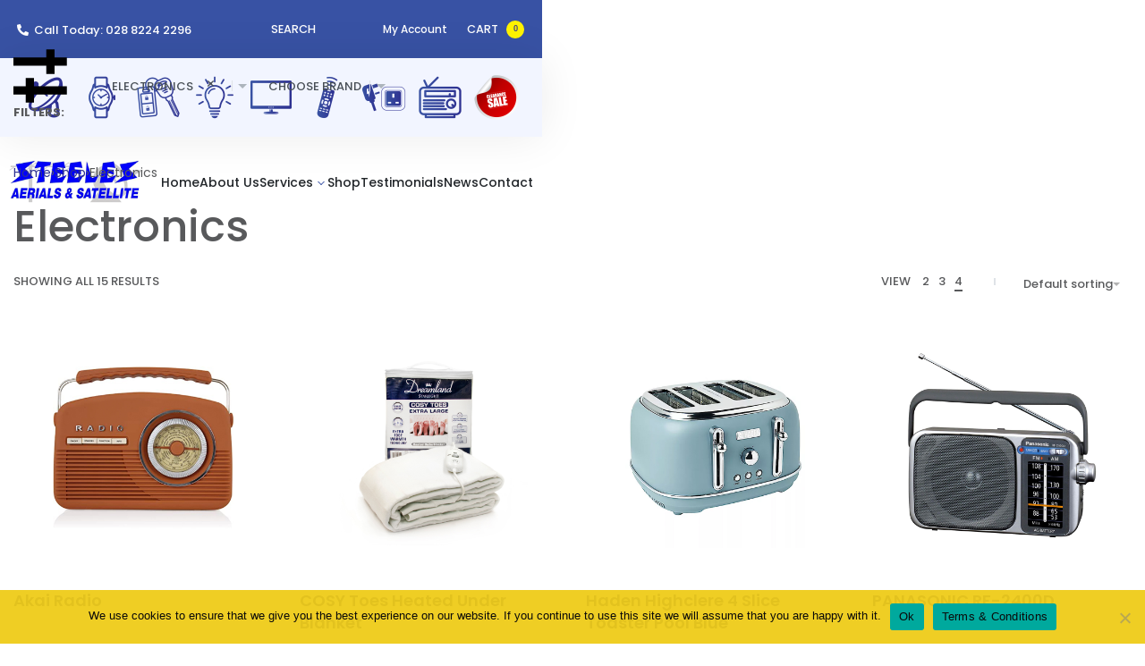

--- FILE ---
content_type: text/html; charset=UTF-8
request_url: https://steeleselectrical.co.uk/product-category/electronics/
body_size: 30074
content:
<!DOCTYPE html>
<html lang="en-US" data-df  data-container="1445" data-xl="2" data-admin-bar="0" class="elementor-kit-11">
<head>
<meta charset="UTF-8">
<meta name="viewport" content="width=device-width, initial-scale=1">
<link rel="profile" href="//gmpg.org/xfn/11">
<link rel="pingback" href="https://steeleselectrical.co.uk/wp/xmlrpc.php">

<meta name='robots' content='index, follow, max-image-preview:large, max-snippet:-1, max-video-preview:-1' />

	<!-- This site is optimized with the Yoast SEO plugin v26.5 - https://yoast.com/wordpress/plugins/seo/ -->
	<title>Electronics Archives - Steeles Electrical - Northern Ireland</title>
	<link rel="canonical" href="https://steeleselectrical.co.uk/product-category/electronics/" />
	<meta property="og:locale" content="en_US" />
	<meta property="og:type" content="article" />
	<meta property="og:title" content="Electronics Archives - Steeles Electrical - Northern Ireland" />
	<meta property="og:url" content="https://steeleselectrical.co.uk/product-category/electronics/" />
	<meta property="og:site_name" content="Steeles Electrical - Northern Ireland" />
	<meta name="twitter:card" content="summary_large_image" />
	<script type="application/ld+json" class="yoast-schema-graph">{"@context":"https://schema.org","@graph":[{"@type":"CollectionPage","@id":"https://steeleselectrical.co.uk/product-category/electronics/","url":"https://steeleselectrical.co.uk/product-category/electronics/","name":"Electronics Archives - Steeles Electrical - Northern Ireland","isPartOf":{"@id":"https://steeleselectrical.co.uk/#website"},"primaryImageOfPage":{"@id":"https://steeleselectrical.co.uk/product-category/electronics/#primaryimage"},"image":{"@id":"https://steeleselectrical.co.uk/product-category/electronics/#primaryimage"},"thumbnailUrl":"https://steeleselectrical.co.uk/wp-content/uploads/2021/09/Akai-Raidio.jpg","breadcrumb":{"@id":"https://steeleselectrical.co.uk/product-category/electronics/#breadcrumb"},"inLanguage":"en-US"},{"@type":"ImageObject","inLanguage":"en-US","@id":"https://steeleselectrical.co.uk/product-category/electronics/#primaryimage","url":"https://steeleselectrical.co.uk/wp-content/uploads/2021/09/Akai-Raidio.jpg","contentUrl":"https://steeleselectrical.co.uk/wp-content/uploads/2021/09/Akai-Raidio.jpg","width":800,"height":800},{"@type":"BreadcrumbList","@id":"https://steeleselectrical.co.uk/product-category/electronics/#breadcrumb","itemListElement":[{"@type":"ListItem","position":1,"name":"Home","item":"https://steeleselectrical.co.uk/"},{"@type":"ListItem","position":2,"name":"Electronics"}]},{"@type":"WebSite","@id":"https://steeleselectrical.co.uk/#website","url":"https://steeleselectrical.co.uk/","name":"Steeles Electrical - Northern Ireland","description":"Electrical Sales &amp; Service","publisher":{"@id":"https://steeleselectrical.co.uk/#organization"},"potentialAction":[{"@type":"SearchAction","target":{"@type":"EntryPoint","urlTemplate":"https://steeleselectrical.co.uk/?s={search_term_string}"},"query-input":{"@type":"PropertyValueSpecification","valueRequired":true,"valueName":"search_term_string"}}],"inLanguage":"en-US"},{"@type":"Organization","@id":"https://steeleselectrical.co.uk/#organization","name":"Steeles Electrical - Northern Ireland","url":"https://steeleselectrical.co.uk/","logo":{"@type":"ImageObject","inLanguage":"en-US","@id":"https://steeleselectrical.co.uk/#/schema/logo/image/","url":"https://steeleselectrical.co.uk/wp-content/uploads/2021/08/Logo.png","contentUrl":"https://steeleselectrical.co.uk/wp-content/uploads/2021/08/Logo.png","width":241,"height":76,"caption":"Steeles Electrical - Northern Ireland"},"image":{"@id":"https://steeleselectrical.co.uk/#/schema/logo/image/"}}]}</script>
	<!-- / Yoast SEO plugin. -->


<link rel='dns-prefetch' href='//steeleselectrical.co.uk' />
<link rel="alternate" type="application/rss+xml" title="Steeles Electrical - Northern Ireland &raquo; Feed" href="https://steeleselectrical.co.uk/feed/" />
<link rel="alternate" type="application/rss+xml" title="Steeles Electrical - Northern Ireland &raquo; Comments Feed" href="https://steeleselectrical.co.uk/comments/feed/" />
<link rel="alternate" type="application/rss+xml" title="Steeles Electrical - Northern Ireland &raquo; Electronics Category Feed" href="https://steeleselectrical.co.uk/product-category/electronics/feed/" />
<style id='wp-img-auto-sizes-contain-inline-css' type='text/css'>
img:is([sizes=auto i],[sizes^="auto," i]){contain-intrinsic-size:3000px 1500px}
/*# sourceURL=wp-img-auto-sizes-contain-inline-css */
</style>
<link rel='stylesheet' id='wp-block-library-css' href='https://steeleselectrical.co.uk/wp/wp-includes/css/dist/block-library/style.min.css?ver=6.9' type='text/css' media='all' />
<style id='global-styles-inline-css' type='text/css'>
:root{--wp--preset--aspect-ratio--square: 1;--wp--preset--aspect-ratio--4-3: 4/3;--wp--preset--aspect-ratio--3-4: 3/4;--wp--preset--aspect-ratio--3-2: 3/2;--wp--preset--aspect-ratio--2-3: 2/3;--wp--preset--aspect-ratio--16-9: 16/9;--wp--preset--aspect-ratio--9-16: 9/16;--wp--preset--color--black: #000000;--wp--preset--color--cyan-bluish-gray: #abb8c3;--wp--preset--color--white: #ffffff;--wp--preset--color--pale-pink: #f78da7;--wp--preset--color--vivid-red: #cf2e2e;--wp--preset--color--luminous-vivid-orange: #ff6900;--wp--preset--color--luminous-vivid-amber: #fcb900;--wp--preset--color--light-green-cyan: #7bdcb5;--wp--preset--color--vivid-green-cyan: #00d084;--wp--preset--color--pale-cyan-blue: #8ed1fc;--wp--preset--color--vivid-cyan-blue: #0693e3;--wp--preset--color--vivid-purple: #9b51e0;--wp--preset--gradient--vivid-cyan-blue-to-vivid-purple: linear-gradient(135deg,rgb(6,147,227) 0%,rgb(155,81,224) 100%);--wp--preset--gradient--light-green-cyan-to-vivid-green-cyan: linear-gradient(135deg,rgb(122,220,180) 0%,rgb(0,208,130) 100%);--wp--preset--gradient--luminous-vivid-amber-to-luminous-vivid-orange: linear-gradient(135deg,rgb(252,185,0) 0%,rgb(255,105,0) 100%);--wp--preset--gradient--luminous-vivid-orange-to-vivid-red: linear-gradient(135deg,rgb(255,105,0) 0%,rgb(207,46,46) 100%);--wp--preset--gradient--very-light-gray-to-cyan-bluish-gray: linear-gradient(135deg,rgb(238,238,238) 0%,rgb(169,184,195) 100%);--wp--preset--gradient--cool-to-warm-spectrum: linear-gradient(135deg,rgb(74,234,220) 0%,rgb(151,120,209) 20%,rgb(207,42,186) 40%,rgb(238,44,130) 60%,rgb(251,105,98) 80%,rgb(254,248,76) 100%);--wp--preset--gradient--blush-light-purple: linear-gradient(135deg,rgb(255,206,236) 0%,rgb(152,150,240) 100%);--wp--preset--gradient--blush-bordeaux: linear-gradient(135deg,rgb(254,205,165) 0%,rgb(254,45,45) 50%,rgb(107,0,62) 100%);--wp--preset--gradient--luminous-dusk: linear-gradient(135deg,rgb(255,203,112) 0%,rgb(199,81,192) 50%,rgb(65,88,208) 100%);--wp--preset--gradient--pale-ocean: linear-gradient(135deg,rgb(255,245,203) 0%,rgb(182,227,212) 50%,rgb(51,167,181) 100%);--wp--preset--gradient--electric-grass: linear-gradient(135deg,rgb(202,248,128) 0%,rgb(113,206,126) 100%);--wp--preset--gradient--midnight: linear-gradient(135deg,rgb(2,3,129) 0%,rgb(40,116,252) 100%);--wp--preset--font-size--small: 13px;--wp--preset--font-size--medium: 20px;--wp--preset--font-size--large: 36px;--wp--preset--font-size--x-large: 42px;--wp--preset--spacing--20: 0.44rem;--wp--preset--spacing--30: 0.67rem;--wp--preset--spacing--40: 1rem;--wp--preset--spacing--50: 1.5rem;--wp--preset--spacing--60: 2.25rem;--wp--preset--spacing--70: 3.38rem;--wp--preset--spacing--80: 5.06rem;--wp--preset--shadow--natural: 6px 6px 9px rgba(0, 0, 0, 0.2);--wp--preset--shadow--deep: 12px 12px 50px rgba(0, 0, 0, 0.4);--wp--preset--shadow--sharp: 6px 6px 0px rgba(0, 0, 0, 0.2);--wp--preset--shadow--outlined: 6px 6px 0px -3px rgb(255, 255, 255), 6px 6px rgb(0, 0, 0);--wp--preset--shadow--crisp: 6px 6px 0px rgb(0, 0, 0);}:where(.is-layout-flex){gap: 0.5em;}:where(.is-layout-grid){gap: 0.5em;}body .is-layout-flex{display: flex;}.is-layout-flex{flex-wrap: wrap;align-items: center;}.is-layout-flex > :is(*, div){margin: 0;}body .is-layout-grid{display: grid;}.is-layout-grid > :is(*, div){margin: 0;}:where(.wp-block-columns.is-layout-flex){gap: 2em;}:where(.wp-block-columns.is-layout-grid){gap: 2em;}:where(.wp-block-post-template.is-layout-flex){gap: 1.25em;}:where(.wp-block-post-template.is-layout-grid){gap: 1.25em;}.has-black-color{color: var(--wp--preset--color--black) !important;}.has-cyan-bluish-gray-color{color: var(--wp--preset--color--cyan-bluish-gray) !important;}.has-white-color{color: var(--wp--preset--color--white) !important;}.has-pale-pink-color{color: var(--wp--preset--color--pale-pink) !important;}.has-vivid-red-color{color: var(--wp--preset--color--vivid-red) !important;}.has-luminous-vivid-orange-color{color: var(--wp--preset--color--luminous-vivid-orange) !important;}.has-luminous-vivid-amber-color{color: var(--wp--preset--color--luminous-vivid-amber) !important;}.has-light-green-cyan-color{color: var(--wp--preset--color--light-green-cyan) !important;}.has-vivid-green-cyan-color{color: var(--wp--preset--color--vivid-green-cyan) !important;}.has-pale-cyan-blue-color{color: var(--wp--preset--color--pale-cyan-blue) !important;}.has-vivid-cyan-blue-color{color: var(--wp--preset--color--vivid-cyan-blue) !important;}.has-vivid-purple-color{color: var(--wp--preset--color--vivid-purple) !important;}.has-black-background-color{background-color: var(--wp--preset--color--black) !important;}.has-cyan-bluish-gray-background-color{background-color: var(--wp--preset--color--cyan-bluish-gray) !important;}.has-white-background-color{background-color: var(--wp--preset--color--white) !important;}.has-pale-pink-background-color{background-color: var(--wp--preset--color--pale-pink) !important;}.has-vivid-red-background-color{background-color: var(--wp--preset--color--vivid-red) !important;}.has-luminous-vivid-orange-background-color{background-color: var(--wp--preset--color--luminous-vivid-orange) !important;}.has-luminous-vivid-amber-background-color{background-color: var(--wp--preset--color--luminous-vivid-amber) !important;}.has-light-green-cyan-background-color{background-color: var(--wp--preset--color--light-green-cyan) !important;}.has-vivid-green-cyan-background-color{background-color: var(--wp--preset--color--vivid-green-cyan) !important;}.has-pale-cyan-blue-background-color{background-color: var(--wp--preset--color--pale-cyan-blue) !important;}.has-vivid-cyan-blue-background-color{background-color: var(--wp--preset--color--vivid-cyan-blue) !important;}.has-vivid-purple-background-color{background-color: var(--wp--preset--color--vivid-purple) !important;}.has-black-border-color{border-color: var(--wp--preset--color--black) !important;}.has-cyan-bluish-gray-border-color{border-color: var(--wp--preset--color--cyan-bluish-gray) !important;}.has-white-border-color{border-color: var(--wp--preset--color--white) !important;}.has-pale-pink-border-color{border-color: var(--wp--preset--color--pale-pink) !important;}.has-vivid-red-border-color{border-color: var(--wp--preset--color--vivid-red) !important;}.has-luminous-vivid-orange-border-color{border-color: var(--wp--preset--color--luminous-vivid-orange) !important;}.has-luminous-vivid-amber-border-color{border-color: var(--wp--preset--color--luminous-vivid-amber) !important;}.has-light-green-cyan-border-color{border-color: var(--wp--preset--color--light-green-cyan) !important;}.has-vivid-green-cyan-border-color{border-color: var(--wp--preset--color--vivid-green-cyan) !important;}.has-pale-cyan-blue-border-color{border-color: var(--wp--preset--color--pale-cyan-blue) !important;}.has-vivid-cyan-blue-border-color{border-color: var(--wp--preset--color--vivid-cyan-blue) !important;}.has-vivid-purple-border-color{border-color: var(--wp--preset--color--vivid-purple) !important;}.has-vivid-cyan-blue-to-vivid-purple-gradient-background{background: var(--wp--preset--gradient--vivid-cyan-blue-to-vivid-purple) !important;}.has-light-green-cyan-to-vivid-green-cyan-gradient-background{background: var(--wp--preset--gradient--light-green-cyan-to-vivid-green-cyan) !important;}.has-luminous-vivid-amber-to-luminous-vivid-orange-gradient-background{background: var(--wp--preset--gradient--luminous-vivid-amber-to-luminous-vivid-orange) !important;}.has-luminous-vivid-orange-to-vivid-red-gradient-background{background: var(--wp--preset--gradient--luminous-vivid-orange-to-vivid-red) !important;}.has-very-light-gray-to-cyan-bluish-gray-gradient-background{background: var(--wp--preset--gradient--very-light-gray-to-cyan-bluish-gray) !important;}.has-cool-to-warm-spectrum-gradient-background{background: var(--wp--preset--gradient--cool-to-warm-spectrum) !important;}.has-blush-light-purple-gradient-background{background: var(--wp--preset--gradient--blush-light-purple) !important;}.has-blush-bordeaux-gradient-background{background: var(--wp--preset--gradient--blush-bordeaux) !important;}.has-luminous-dusk-gradient-background{background: var(--wp--preset--gradient--luminous-dusk) !important;}.has-pale-ocean-gradient-background{background: var(--wp--preset--gradient--pale-ocean) !important;}.has-electric-grass-gradient-background{background: var(--wp--preset--gradient--electric-grass) !important;}.has-midnight-gradient-background{background: var(--wp--preset--gradient--midnight) !important;}.has-small-font-size{font-size: var(--wp--preset--font-size--small) !important;}.has-medium-font-size{font-size: var(--wp--preset--font-size--medium) !important;}.has-large-font-size{font-size: var(--wp--preset--font-size--large) !important;}.has-x-large-font-size{font-size: var(--wp--preset--font-size--x-large) !important;}
/*# sourceURL=global-styles-inline-css */
</style>

<style id='classic-theme-styles-inline-css' type='text/css'>
/*! This file is auto-generated */
.wp-block-button__link{color:#fff;background-color:#32373c;border-radius:9999px;box-shadow:none;text-decoration:none;padding:calc(.667em + 2px) calc(1.333em + 2px);font-size:1.125em}.wp-block-file__button{background:#32373c;color:#fff;text-decoration:none}
/*# sourceURL=/wp-includes/css/classic-themes.min.css */
</style>
<link rel='stylesheet' id='cookie-notice-front-css' href='https://steeleselectrical.co.uk/wp-content/plugins/cookie-notice/css/front.min.css?ver=2.5.10' type='text/css' media='all' />
<style id='woocommerce-inline-inline-css' type='text/css'>
.woocommerce form .form-row .required { visibility: visible; }
.woocommerce form .form-row abbr.required { visibility: visible; }
/*# sourceURL=woocommerce-inline-inline-css */
</style>
<link rel='stylesheet' id='woo-variation-swatches-css' href='https://steeleselectrical.co.uk/wp-content/plugins/woo-variation-swatches/assets/css/frontend.min.css?ver=1762916457' type='text/css' media='all' />
<style id='woo-variation-swatches-inline-css' type='text/css'>
:root {
--wvs-tick:url("data:image/svg+xml;utf8,%3Csvg filter='drop-shadow(0px 0px 2px rgb(0 0 0 / .8))' xmlns='http://www.w3.org/2000/svg'  viewBox='0 0 30 30'%3E%3Cpath fill='none' stroke='%23ffffff' stroke-linecap='round' stroke-linejoin='round' stroke-width='4' d='M4 16L11 23 27 7'/%3E%3C/svg%3E");

--wvs-cross:url("data:image/svg+xml;utf8,%3Csvg filter='drop-shadow(0px 0px 5px rgb(255 255 255 / .6))' xmlns='http://www.w3.org/2000/svg' width='72px' height='72px' viewBox='0 0 24 24'%3E%3Cpath fill='none' stroke='%23ff0000' stroke-linecap='round' stroke-width='0.6' d='M5 5L19 19M19 5L5 19'/%3E%3C/svg%3E");
--wvs-single-product-item-width:30px;
--wvs-single-product-item-height:30px;
--wvs-single-product-item-font-size:16px}
/*# sourceURL=woo-variation-swatches-inline-css */
</style>
<link rel='stylesheet' id='brands-styles-css' href='https://steeleselectrical.co.uk/wp-content/plugins/woocommerce/assets/css/brands.css?ver=10.3.6' type='text/css' media='all' />
<link rel='stylesheet' id='elementor-frontend-css' href='https://steeleselectrical.co.uk/wp-content/plugins/elementor/assets/css/frontend.min.css?ver=3.33.2' type='text/css' media='all' />
<link id="rey-hs-css" type="text/css" href="https://steeleselectrical.co.uk/wp-content/uploads/rey/hs-48791b6476.css?ver=3.0.0.1757990504"  rel="stylesheet" media="all"  />
<link id="rey-ds-css" type="text/css" href="https://steeleselectrical.co.uk/wp-content/uploads/rey/ds-699729fa37.css?ver=3.0.0.1758001627" data-noptimize="" data-no-optimize="1" data-pagespeed-no-defer="" data-pagespeed-no-transform="" data-minify="1" rel="preload" as="style" onload="this.onload=null;this.rel='stylesheet';" media="all"  />
<noscript><link rel="stylesheet" href="https://steeleselectrical.co.uk/wp-content/uploads/rey/ds-699729fa37.css" data-no-minify="1"></noscript>
<style id='elementor-frontend-inline-css' type='text/css'>
.elementor-867 .elementor-element.elementor-element-f1e73b0:not(.elementor-motion-effects-element-type-background), .elementor-867 .elementor-element.elementor-element-f1e73b0 > .elementor-motion-effects-container > .elementor-motion-effects-layer{background-color:var( --e-global-color-primary );}.elementor-867 .elementor-element.elementor-element-f1e73b0{transition:background 0.3s, border 0.3s, border-radius 0.3s, box-shadow 0.3s;padding:9px 9px 9px 9px;}.elementor-867 .elementor-element.elementor-element-f1e73b0 > .elementor-background-overlay{transition:background 0.3s, border-radius 0.3s, opacity 0.3s;}.elementor-widget-heading .elementor-heading-title{font-family:var( --e-global-typography-primary-font-family ), Sans-serif;font-weight:var( --e-global-typography-primary-font-weight );color:var( --e-global-color-primary );}.elementor-867 .elementor-element.elementor-element-2a0dbdb4{width:auto;max-width:auto;align-self:center;}.elementor-867 .elementor-element.elementor-element-2a0dbdb4 .elementor-heading-title{font-size:13px;font-weight:500;color:var( --e-global-color-b683b2d );}.elementor-867 .elementor-element.elementor-element-3ae6d1cc{width:auto;max-width:auto;align-self:center;flex-grow:0;}.elementor-867 .elementor-element.elementor-element-3ae6d1cc > .elementor-widget-container{margin:0px 0px 0px 40px;}.elementor-867 .elementor-element.elementor-element-3ae6d1cc .rey-headerSearch-toggle{color:var( --e-global-color-b683b2d );}.elementor-867 .elementor-element.elementor-element-3ae6d1cc .rey-headerSearch-toggle:hover{color:var( --e-global-color-4df311b );}.elementor-867 .elementor-element.elementor-element-10b5b4be{width:initial;max-width:initial;align-self:center;}.elementor-867 .elementor-element.elementor-element-10b5b4be > .elementor-widget-container{margin:0px 0px 0px 60px;}.elementor-867 .elementor-element.elementor-element-10b5b4be .rey-headerAccount-btnIcon{color:var( --e-global-color-b683b2d );}.elementor-867 .elementor-element.elementor-element-10b5b4be .rey-headerIcon-btnText{color:var( --e-global-color-b683b2d );font-size:12px;font-weight:500;text-transform:none;}.elementor-867 .elementor-element.elementor-element-10b5b4be .rey-headerIcon-btn:hover, .elementor-867 .elementor-element.elementor-element-10b5b4be .rey-headerIcon-btn:hover .rey-headerIcon-btnText, .elementor-867 .elementor-element.elementor-element-10b5b4be .rey-headerIcon-btn:hover .rey-headerAccount-btnIcon{color:var( --e-global-color-4df311b );}.elementor-867 .elementor-element.elementor-element-44698fd5{width:auto;max-width:auto;align-self:center;}.elementor-867 .elementor-element.elementor-element-44698fd5 > .elementor-widget-container{margin:0px 0px 0px 20px;}.elementor-867 .elementor-element.elementor-element-44698fd5 .rey-headerCart{color:var( --e-global-color-b683b2d );}.elementor-867 .elementor-element.elementor-element-44698fd5 .rey-headerCart:hover{color:var( --e-global-color-4df311b );}.elementor-867 .elementor-element.elementor-element-44698fd5 .rey-headerCart .rey-headerIcon-counter{background-color:#FFF300;color:var( --e-global-color-accent );}.elementor-867 .elementor-element.elementor-element-00fda30 > .elementor-container > .elementor-column > .elementor-widget-wrap{align-content:center;align-items:center;}.elementor-867 .elementor-element.elementor-element-00fda30:not(.elementor-motion-effects-element-type-background), .elementor-867 .elementor-element.elementor-element-00fda30 > .elementor-motion-effects-container > .elementor-motion-effects-layer{background-color:#F2F5FF;}.elementor-867 .elementor-element.elementor-element-00fda30{box-shadow:0px 0px 50px 0px rgba(0, 0, 0, 0.08);transition:background 0.3s, border 0.3s, border-radius 0.3s, box-shadow 0.3s;padding:9px 9px 9px 9px;}.elementor-867 .elementor-element.elementor-element-00fda30 > .elementor-background-overlay{transition:background 0.3s, border-radius 0.3s, opacity 0.3s;}.elementor-widget-image .widget-image-caption{color:var( --e-global-color-text );font-family:var( --e-global-typography-text-font-family ), Sans-serif;font-weight:var( --e-global-typography-text-font-weight );}.elementor-867 .elementor-element.elementor-element-4d8d5d6{width:auto;max-width:auto;align-self:center;}.elementor-867 .elementor-element.elementor-element-4d8d5d6:hover img{filter:brightness( 0% ) contrast( 100% ) saturate( 100% ) blur( 0px ) hue-rotate( 0deg );}.elementor-867 .elementor-element.elementor-element-67bafcc{width:auto;max-width:auto;align-self:center;}.elementor-867 .elementor-element.elementor-element-67bafcc:hover img{filter:brightness( 0% ) contrast( 100% ) saturate( 100% ) blur( 0px ) hue-rotate( 0deg );}.elementor-867 .elementor-element.elementor-element-2705dcd{width:auto;max-width:auto;align-self:center;}.elementor-867 .elementor-element.elementor-element-2705dcd img{filter:brightness( 100% ) contrast( 100% ) saturate( 100% ) blur( 0px ) hue-rotate( 0deg );}.elementor-867 .elementor-element.elementor-element-2705dcd:hover img{filter:brightness( 0% ) contrast( 100% ) saturate( 100% ) blur( 0px ) hue-rotate( 0deg );}.elementor-867 .elementor-element.elementor-element-50a0a2b{width:auto;max-width:auto;align-self:center;}.elementor-867 .elementor-element.elementor-element-50a0a2b:hover img{filter:brightness( 0% ) contrast( 100% ) saturate( 100% ) blur( 0px ) hue-rotate( 0deg );}.elementor-867 .elementor-element.elementor-element-085fe89{width:auto;max-width:auto;align-self:center;}.elementor-867 .elementor-element.elementor-element-085fe89:hover img{filter:brightness( 0% ) contrast( 100% ) saturate( 100% ) blur( 0px ) hue-rotate( 0deg );}.elementor-867 .elementor-element.elementor-element-f7b4b91{width:auto;max-width:auto;align-self:center;}.elementor-867 .elementor-element.elementor-element-f7b4b91:hover img{filter:brightness( 0% ) contrast( 100% ) saturate( 100% ) blur( 0px ) hue-rotate( 0deg );}.elementor-867 .elementor-element.elementor-element-e2121f6{width:auto;max-width:auto;align-self:center;}.elementor-867 .elementor-element.elementor-element-e2121f6:hover img{filter:brightness( 0% ) contrast( 100% ) saturate( 100% ) blur( 0px ) hue-rotate( 0deg );}.elementor-867 .elementor-element.elementor-element-4205097{width:auto;max-width:auto;align-self:center;}.elementor-867 .elementor-element.elementor-element-4205097:hover img{filter:brightness( 0% ) contrast( 100% ) saturate( 100% ) blur( 0px ) hue-rotate( 0deg );}.elementor-867 .elementor-element.elementor-element-1b3c1f2{width:auto;max-width:auto;align-self:center;}.elementor-867 .elementor-element.elementor-element-4156c01 > .elementor-container > .elementor-column > .elementor-widget-wrap{align-content:flex-end;align-items:flex-end;}.elementor-867 .elementor-element.elementor-element-4156c01 > .elementor-container{min-height:100px;}.elementor-867 .elementor-element.elementor-element-5a52429{width:auto;max-width:auto;}.elementor-867 .elementor-element.elementor-element-3b1363c{width:auto;max-width:auto;align-self:flex-end;--header-nav-x-spacing:1.6rem;}.elementor-867 .elementor-element.elementor-element-3b1363c .rey-mainMenu .menu-item-has-children .--submenu-indicator{color:var( --e-global-color-primary );font-size:15px;}.elementor-867 .elementor-element.elementor-element-3b1363c .rey-mainMenu--desktop .--is-regular .sub-menu > .menu-item > a{min-width:400px;}.elementor-867 .elementor-element.elementor-element-3b1363c .rey-mainNavigation--mobile .menu-item:hover > a, .elementor-867 .elementor-element.elementor-element-3b1363c .rey-mainNavigation--mobile a:hover{color:var( --e-global-color-primary );}.elementor-867 .elementor-element.elementor-element-3b1363c .rey-mainNavigation-mobileBtn{--hbg-bars-width:20px;--hbg-bars-thick:2px;--hbg-bars-distance:4px;--hbg-bars-roundness:2px;}.elementor-867 .elementor-element.elementor-element-3b1363c .__hamburger:after{content:"MENU";font-family:"Poppins", Sans-serif;font-size:35px;font-weight:700;line-height:1.1em;}.elementor-867 .elementor-element.elementor-element-3b1363c .__hamburger{--hbg-a-o:-1;}@media(max-width:1024px){.elementor-867 .elementor-element.elementor-element-98160f9.elementor-column > .elementor-widget-wrap{justify-content:space-evenly;}.elementor-867 .elementor-element.elementor-element-3ae6d1cc > .elementor-widget-container{margin:0px 0px 0px 20px;}.elementor-867 .elementor-element.elementor-element-10b5b4be > .elementor-widget-container{margin:0px 0px 0px 30px;}.elementor-867 .elementor-element.elementor-element-10b5b4be .rey-headerAccount-btnIcon{color:var( --e-global-color-b683b2d );}.elementor-867 .elementor-element.elementor-element-10b5b4be .rey-headerIcon-btn:hover, .elementor-867 .elementor-element.elementor-element-10b5b4be .rey-headerIcon-btn:hover .rey-headerIcon-btnText, .elementor-867 .elementor-element.elementor-element-10b5b4be .rey-headerIcon-btn:hover .rey-headerAccount-btnIcon{color:var( --e-global-color-4df311b );}.elementor-867 .elementor-element.elementor-element-3f67995.elementor-column > .elementor-widget-wrap{justify-content:space-evenly;}.elementor-867 .elementor-element.elementor-element-4156c01 > .elementor-container{max-width:500px;}.elementor-867 .elementor-element.elementor-element-56dbe65.elementor-column > .elementor-widget-wrap{justify-content:flex-start;}.elementor-867 .elementor-element.elementor-element-650531e.elementor-column > .elementor-widget-wrap{justify-content:flex-end;}.elementor-867 .elementor-element.elementor-element-3b1363c .rey-mainNavigation-mobileBtn{--hbg-bars-width:27px;--hbg-bars-thick:4px;color:var( --e-global-color-2fa6c5f );}}@media(max-width:767px){.elementor-867 .elementor-element.elementor-element-56dbe65{width:50%;}.elementor-867 .elementor-element.elementor-element-56dbe65.elementor-column > .elementor-widget-wrap{justify-content:space-evenly;}.elementor-867 .elementor-element.elementor-element-650531e{width:50%;}.elementor-867 .elementor-element.elementor-element-3b1363c .rey-mainMenu--desktop{justify-content:center;width:100%;}.elementor-867 .elementor-element.elementor-element-3b1363c .rey-mainNavigation-mobileBtn{color:var( --e-global-color-2fa6c5f );}.elementor-867 .elementor-element.elementor-element-3b1363c .__hamburger:after{font-size:25px;}}@media(min-width:768px){.elementor-867 .elementor-element.elementor-element-56dbe65{width:20%;}.elementor-867 .elementor-element.elementor-element-650531e{width:80%;}}
.elementor-157 .elementor-element.elementor-element-411e95e:not(.elementor-motion-effects-element-type-background), .elementor-157 .elementor-element.elementor-element-411e95e > .elementor-motion-effects-container > .elementor-motion-effects-layer{background-color:var( --e-global-color-b683b2d );}.elementor-157 .elementor-element.elementor-element-411e95e{border-style:solid;border-width:6px 0px 0px 0px;border-color:var( --e-global-color-accent );transition:background 0.3s, border 0.3s, border-radius 0.3s, box-shadow 0.3s;color:#ffffff;padding:80px 15px 55px 15px;}.elementor-157 .elementor-element.elementor-element-411e95e, .elementor-157 .elementor-element.elementor-element-411e95e > .elementor-background-overlay{border-radius:0px 0px 0px 0px;}.elementor-157 .elementor-element.elementor-element-411e95e > .elementor-background-overlay{transition:background 0.3s, border-radius 0.3s, opacity 0.3s;}.elementor-157 .elementor-element.elementor-element-411e95e .elementor-heading-title{color:#ffffff;}.elementor-157 .elementor-element.elementor-element-411e95e a{color:#ffffff;}.elementor-157 .elementor-element.elementor-element-411e95e a:hover{color:#f2f2f2;}.elementor-widget-image .widget-image-caption{color:var( --e-global-color-text );font-family:var( --e-global-typography-text-font-family ), Sans-serif;font-weight:var( --e-global-typography-text-font-weight );}.elementor-157 .elementor-element.elementor-element-4e5217d{text-align:left;}.elementor-widget-icon-box.elementor-view-stacked .elementor-icon{background-color:var( --e-global-color-primary );}.elementor-widget-icon-box.elementor-view-framed .elementor-icon, .elementor-widget-icon-box.elementor-view-default .elementor-icon{fill:var( --e-global-color-primary );color:var( --e-global-color-primary );border-color:var( --e-global-color-primary );}.elementor-widget-icon-box .elementor-icon-box-title, .elementor-widget-icon-box .elementor-icon-box-title a{font-family:var( --e-global-typography-primary-font-family ), Sans-serif;font-weight:var( --e-global-typography-primary-font-weight );}.elementor-widget-icon-box .elementor-icon-box-title{color:var( --e-global-color-primary );}.elementor-widget-icon-box:has(:hover) .elementor-icon-box-title,
					 .elementor-widget-icon-box:has(:focus) .elementor-icon-box-title{color:var( --e-global-color-primary );}.elementor-widget-icon-box .elementor-icon-box-description{font-family:var( --e-global-typography-text-font-family ), Sans-serif;font-weight:var( --e-global-typography-text-font-weight );color:var( --e-global-color-text );}.elementor-157 .elementor-element.elementor-element-4ab6167 .elementor-icon-box-wrapper{align-items:center;}.elementor-157 .elementor-element.elementor-element-4ab6167{--icon-box-icon-margin:20px;}.elementor-157 .elementor-element.elementor-element-4ab6167 .elementor-icon-box-title{margin-block-end:0px;}.elementor-157 .elementor-element.elementor-element-4ab6167.elementor-view-stacked .elementor-icon{background-color:var( --e-global-color-primary );}.elementor-157 .elementor-element.elementor-element-4ab6167.elementor-view-framed .elementor-icon, .elementor-157 .elementor-element.elementor-element-4ab6167.elementor-view-default .elementor-icon{fill:var( --e-global-color-primary );color:var( --e-global-color-primary );border-color:var( --e-global-color-primary );}.elementor-157 .elementor-element.elementor-element-4ab6167 .elementor-icon{font-size:20px;}.elementor-157 .elementor-element.elementor-element-4ab6167 .elementor-icon-box-title, .elementor-157 .elementor-element.elementor-element-4ab6167 .elementor-icon-box-title a{font-family:"Poppins", Sans-serif;font-weight:600;}.elementor-157 .elementor-element.elementor-element-4ab6167 .elementor-icon-box-description{font-family:"Roboto", Sans-serif;font-weight:400;color:var( --e-global-color-text );}.elementor-157 .elementor-element.elementor-element-3d48a76 .elementor-icon-box-wrapper{align-items:center;}.elementor-157 .elementor-element.elementor-element-3d48a76{--icon-box-icon-margin:20px;}.elementor-157 .elementor-element.elementor-element-3d48a76 .elementor-icon-box-title{margin-block-end:0px;}.elementor-157 .elementor-element.elementor-element-3d48a76.elementor-view-stacked .elementor-icon{background-color:var( --e-global-color-primary );}.elementor-157 .elementor-element.elementor-element-3d48a76.elementor-view-framed .elementor-icon, .elementor-157 .elementor-element.elementor-element-3d48a76.elementor-view-default .elementor-icon{fill:var( --e-global-color-primary );color:var( --e-global-color-primary );border-color:var( --e-global-color-primary );}.elementor-157 .elementor-element.elementor-element-3d48a76 .elementor-icon{font-size:20px;}.elementor-157 .elementor-element.elementor-element-3d48a76 .elementor-icon-box-title, .elementor-157 .elementor-element.elementor-element-3d48a76 .elementor-icon-box-title a{font-family:"Poppins", Sans-serif;font-weight:600;}.elementor-157 .elementor-element.elementor-element-3d48a76 .elementor-icon-box-description{font-family:"Roboto", Sans-serif;font-weight:400;color:var( --e-global-color-text );}.elementor-157 .elementor-element.elementor-element-e220a83 .elementor-icon-box-wrapper{align-items:center;}.elementor-157 .elementor-element.elementor-element-e220a83{--icon-box-icon-margin:20px;}.elementor-157 .elementor-element.elementor-element-e220a83 .elementor-icon-box-title{margin-block-end:0px;}.elementor-157 .elementor-element.elementor-element-e220a83.elementor-view-stacked .elementor-icon{background-color:var( --e-global-color-primary );}.elementor-157 .elementor-element.elementor-element-e220a83.elementor-view-framed .elementor-icon, .elementor-157 .elementor-element.elementor-element-e220a83.elementor-view-default .elementor-icon{fill:var( --e-global-color-primary );color:var( --e-global-color-primary );border-color:var( --e-global-color-primary );}.elementor-157 .elementor-element.elementor-element-e220a83 .elementor-icon{font-size:20px;}.elementor-157 .elementor-element.elementor-element-e220a83 .elementor-icon-box-title, .elementor-157 .elementor-element.elementor-element-e220a83 .elementor-icon-box-title a{font-family:"Poppins", Sans-serif;font-weight:600;}.elementor-157 .elementor-element.elementor-element-e220a83 .elementor-icon-box-description{font-family:"Roboto", Sans-serif;font-weight:400;color:var( --e-global-color-text );}.elementor-widget-heading .elementor-heading-title{font-family:var( --e-global-typography-primary-font-family ), Sans-serif;font-weight:var( --e-global-typography-primary-font-weight );color:var( --e-global-color-primary );}.elementor-157 .elementor-element.elementor-element-299a570 > .elementor-widget-container{margin:0px 0px 5px 0px;}.elementor-157 .elementor-element.elementor-element-299a570 .elementor-heading-title{font-size:22px;color:var( --e-global-color-2fa6c5f );}.elementor-widget-reycore-menu .reyEl-menuTitle{color:var( --e-global-color-primary );}.elementor-157 .elementor-element.elementor-element-de55f74.reyEl-menu--vertical .reyEl-menu-nav{--menu-cols:1;}.elementor-157 .elementor-element.elementor-element-de55f74{--distance:0em;}.elementor-157 .elementor-element.elementor-element-de55f74 .reyEl-menu-nav .menu-item > a{font-size:14px;}.elementor-157 .elementor-element.elementor-element-de55f74 .reyEl-menu{--link-color:var( --e-global-color-primary );}.elementor-157 .elementor-element.elementor-element-de55f74 .reyEl-menu .menu-item > a{color:var( --e-global-color-primary );}.elementor-157 .elementor-element.elementor-element-c79effd > .elementor-widget-container{margin:0px 0px 5px 0px;}.elementor-157 .elementor-element.elementor-element-c79effd .elementor-heading-title{font-size:22px;color:var( --e-global-color-2fa6c5f );}.elementor-157 .elementor-element.elementor-element-92e1ff4.reyEl-menu--vertical .reyEl-menu-nav{--menu-cols:1;}.elementor-157 .elementor-element.elementor-element-92e1ff4{--distance:0em;}.elementor-157 .elementor-element.elementor-element-92e1ff4 .reyEl-menu-nav .menu-item > a{font-size:14px;}.elementor-157 .elementor-element.elementor-element-92e1ff4 .reyEl-menu{--link-color:var( --e-global-color-primary );}.elementor-157 .elementor-element.elementor-element-92e1ff4 .reyEl-menu .menu-item > a{color:var( --e-global-color-primary );}.elementor-157 .elementor-element.elementor-element-7e5a2ae > .elementor-widget-container{margin:0px 0px 5px 0px;}.elementor-157 .elementor-element.elementor-element-7e5a2ae .elementor-heading-title{font-size:22px;color:var( --e-global-color-2fa6c5f );}.elementor-157 .elementor-element.elementor-element-1cd237f.reyEl-menu--vertical .reyEl-menu-nav{--menu-cols:1;}.elementor-157 .elementor-element.elementor-element-1cd237f{--distance:0em;}.elementor-157 .elementor-element.elementor-element-1cd237f .reyEl-menu-nav .menu-item > a{font-size:14px;}.elementor-157 .elementor-element.elementor-element-1cd237f .reyEl-menu{--link-color:var( --e-global-color-primary );}.elementor-157 .elementor-element.elementor-element-1cd237f .reyEl-menu .menu-item > a{color:var( --e-global-color-primary );}.elementor-157 .elementor-element.elementor-element-e3baff9:not(.elementor-motion-effects-element-type-background), .elementor-157 .elementor-element.elementor-element-e3baff9 > .elementor-motion-effects-container > .elementor-motion-effects-layer{background-color:var( --e-global-color-b683b2d );}.elementor-157 .elementor-element.elementor-element-e3baff9{border-style:solid;border-width:6px 0px 0px 0px;border-color:#3838380D;transition:background 0.3s, border 0.3s, border-radius 0.3s, box-shadow 0.3s;color:#ffffff;padding:0px 15px 035px 0px;}.elementor-157 .elementor-element.elementor-element-e3baff9, .elementor-157 .elementor-element.elementor-element-e3baff9 > .elementor-background-overlay{border-radius:0px 0px 0px 0px;}.elementor-157 .elementor-element.elementor-element-e3baff9 > .elementor-background-overlay{transition:background 0.3s, border-radius 0.3s, opacity 0.3s;}.elementor-157 .elementor-element.elementor-element-e3baff9 .elementor-heading-title{color:#ffffff;}.elementor-157 .elementor-element.elementor-element-e3baff9 a{color:#ffffff;}.elementor-157 .elementor-element.elementor-element-e3baff9 a:hover{color:#f2f2f2;}.elementor-157 .elementor-element.elementor-element-7a6e005{--grid-template-columns:repeat(0, auto);--icon-size:36px;--grid-column-gap:21px;--grid-row-gap:0px;}.elementor-157 .elementor-element.elementor-element-7a6e005 .elementor-widget-container{text-align:center;}.elementor-157 .elementor-element.elementor-element-7a6e005 > .elementor-widget-container{margin:30px 0px 0px 0px;}.elementor-157 .elementor-element.elementor-element-7a6e005 .elementor-social-icon{background-color:#FFFFFF00;--icon-padding:0em;}.elementor-157 .elementor-element.elementor-element-7a6e005 .elementor-social-icon i{color:var( --e-global-color-secondary );}.elementor-157 .elementor-element.elementor-element-7a6e005 .elementor-social-icon svg{fill:var( --e-global-color-secondary );}.elementor-157 .elementor-element.elementor-element-7a6e005 .elementor-social-icon:hover{background-color:rgba(12,12,12,0);}.elementor-157 .elementor-element.elementor-element-7a6e005 .elementor-social-icon:hover i{color:var( --e-global-color-2fa6c5f );}.elementor-157 .elementor-element.elementor-element-7a6e005 .elementor-social-icon:hover svg{fill:var( --e-global-color-2fa6c5f );}.elementor-widget-text-editor{font-family:var( --e-global-typography-text-font-family ), Sans-serif;font-weight:var( --e-global-typography-text-font-weight );color:var( --e-global-color-text );}.elementor-widget-text-editor.elementor-drop-cap-view-stacked .elementor-drop-cap{background-color:var( --e-global-color-primary );}.elementor-widget-text-editor.elementor-drop-cap-view-framed .elementor-drop-cap, .elementor-widget-text-editor.elementor-drop-cap-view-default .elementor-drop-cap{color:var( --e-global-color-primary );border-color:var( --e-global-color-primary );}.elementor-157 .elementor-element.elementor-element-fa6ef4d{text-align:center;color:var( --e-global-color-text );}.elementor-157 .elementor-element.elementor-element-fa6ef4d p:last-of-type{margin-bottom:0;}.elementor-157 .elementor-element.elementor-element-5792de4:not(.elementor-motion-effects-element-type-background), .elementor-157 .elementor-element.elementor-element-5792de4 > .elementor-motion-effects-container > .elementor-motion-effects-layer{background-color:var( --e-global-color-accent );}.elementor-157 .elementor-element.elementor-element-5792de4{transition:background 0.3s, border 0.3s, border-radius 0.3s, box-shadow 0.3s;}.elementor-157 .elementor-element.elementor-element-5792de4 > .elementor-background-overlay{transition:background 0.3s, border-radius 0.3s, opacity 0.3s;}.elementor-157 .elementor-element.elementor-element-f761092 > .elementor-widget-container{margin:3px 3px 3px 3px;}.elementor-157 .elementor-element.elementor-element-f761092{text-align:center;font-size:12px;color:var( --e-global-color-b683b2d );}.elementor-157 .elementor-element.elementor-element-f761092 p:last-of-type{margin-bottom:0;}@media(max-width:1024px){.elementor-157 .elementor-element.elementor-element-411e95e{padding:50px 20px 50px 20px;}.elementor-157 .elementor-element.elementor-element-884c612 > .elementor-element-populated{margin:0px 0px 40px 0px;--e-column-margin-right:0px;--e-column-margin-left:0px;}.elementor-157 .elementor-element.elementor-element-4ab6167{width:auto;max-width:auto;}.elementor-157 .elementor-element.elementor-element-4ab6167 .elementor-icon{font-size:37px;}.elementor-157 .elementor-element.elementor-element-4ab6167 .elementor-icon-box-description{font-size:14px;}.elementor-157 .elementor-element.elementor-element-3d48a76{width:auto;max-width:auto;}.elementor-157 .elementor-element.elementor-element-3d48a76 .elementor-icon{font-size:37px;}.elementor-157 .elementor-element.elementor-element-3d48a76 .elementor-icon-box-description{font-size:14px;}.elementor-157 .elementor-element.elementor-element-e220a83{width:auto;max-width:auto;}.elementor-157 .elementor-element.elementor-element-e220a83 .elementor-icon{font-size:37px;}.elementor-157 .elementor-element.elementor-element-e220a83 .elementor-icon-box-description{font-size:14px;}.elementor-157 .elementor-element.elementor-element-520d2f4 > .elementor-element-populated{margin:0px 0px 40px 0px;--e-column-margin-right:0px;--e-column-margin-left:0px;}.elementor-157 .elementor-element.elementor-element-e69e095 > .elementor-element-populated{margin:0px 0px 06px 0px;--e-column-margin-right:0px;--e-column-margin-left:0px;}}@media(max-width:767px){.elementor-157 .elementor-element.elementor-element-411e95e{padding:30px 30px 30px 30px;}.elementor-157 .elementor-element.elementor-element-884c612 > .elementor-element-populated{margin:0px 0px 30px 0px;--e-column-margin-right:0px;--e-column-margin-left:0px;}.elementor-157 .elementor-element.elementor-element-4e5217d{text-align:center;}.elementor-157 .elementor-element.elementor-element-4ab6167{width:100%;max-width:100%;}.elementor-157 .elementor-element.elementor-element-4ab6167 > .elementor-widget-container{margin:0px 0px 20px 0px;}.elementor-157 .elementor-element.elementor-element-4ab6167 .elementor-icon-box-wrapper{text-align:left;}.elementor-157 .elementor-element.elementor-element-3d48a76{width:100%;max-width:100%;}.elementor-157 .elementor-element.elementor-element-3d48a76 > .elementor-widget-container{margin:0px 0px 20px 0px;}.elementor-157 .elementor-element.elementor-element-3d48a76 .elementor-icon-box-wrapper{text-align:left;}.elementor-157 .elementor-element.elementor-element-e220a83{width:100%;max-width:100%;}.elementor-157 .elementor-element.elementor-element-e220a83 > .elementor-widget-container{margin:0px 0px 20px 0px;}.elementor-157 .elementor-element.elementor-element-e220a83 .elementor-icon-box-wrapper{text-align:left;}.elementor-157 .elementor-element.elementor-element-520d2f4 > .elementor-element-populated{margin:0px 0px 30px 0px;--e-column-margin-right:0px;--e-column-margin-left:0px;}.elementor-157 .elementor-element.elementor-element-f051420 > .elementor-element-populated{margin:0px 0px 30px 0px;--e-column-margin-right:0px;--e-column-margin-left:0px;}.elementor-157 .elementor-element.elementor-element-e3baff9{padding:30px 30px 30px 30px;}.elementor-157 .elementor-element.elementor-element-e69e095 > .elementor-element-populated{margin:0px 0px 30px 0px;--e-column-margin-right:0px;--e-column-margin-left:0px;}.elementor-157 .elementor-element.elementor-element-f761092{text-align:center;}}@media(min-width:768px){.elementor-157 .elementor-element.elementor-element-884c612{width:35%;}.elementor-157 .elementor-element.elementor-element-520d2f4{width:20%;}.elementor-157 .elementor-element.elementor-element-f051420{width:20%;}.elementor-157 .elementor-element.elementor-element-9c82919{width:20%;}.elementor-157 .elementor-element.elementor-element-e69e095{width:100%;}}@media(max-width:1024px) and (min-width:768px){.elementor-157 .elementor-element.elementor-element-884c612{width:34%;}.elementor-157 .elementor-element.elementor-element-520d2f4{width:21%;}.elementor-157 .elementor-element.elementor-element-f051420{width:21%;}.elementor-157 .elementor-element.elementor-element-9c82919{width:21%;}.elementor-157 .elementor-element.elementor-element-e69e095{width:100%;}}
/*# sourceURL=elementor-frontend-inline-css */
</style>
<link rel="preload" as="style" onload="this.onload=null;this.rel='stylesheet';" media="all"   data-no-rel='stylesheet' id='rey-wp-style-child-css' href='https://steeleselectrical.co.uk/wp-content/themes/rey-child/style.css?ver=6.9' type='text/css' data-media='all' />
<noscript><link rel='stylesheet'  data-id='rey-wp-style-child-css' href='https://steeleselectrical.co.uk/wp-content/themes/rey-child/style.css?ver=6.9' data-type='text/css' data-media='all' />
</noscript><link rel='stylesheet' id='elementor-gf-local-poppins-css' href='https://steeleselectrical.co.uk/wp-content/uploads/elementor/google-fonts/css/poppins.css?ver=1742268175' type='text/css' media='all' />
<link rel='stylesheet' id='elementor-gf-local-roboto-css' href='https://steeleselectrical.co.uk/wp-content/uploads/elementor/google-fonts/css/roboto.css?ver=1742268184' type='text/css' media='all' />
<link rel='stylesheet' id='elementor-icons-shared-0-css' href='https://steeleselectrical.co.uk/wp-content/plugins/elementor/assets/lib/font-awesome/css/fontawesome.min.css?ver=5.15.3' type='text/css' media='all' />
<link rel='stylesheet' id='elementor-icons-fa-solid-css' href='https://steeleselectrical.co.uk/wp-content/plugins/elementor/assets/lib/font-awesome/css/solid.min.css?ver=5.15.3' type='text/css' media='all' />
<link rel='stylesheet' id='elementor-icons-fa-regular-css' href='https://steeleselectrical.co.uk/wp-content/plugins/elementor/assets/lib/font-awesome/css/regular.min.css?ver=5.15.3' type='text/css' media='all' />
<link rel='stylesheet' id='elementor-icons-fa-brands-css' href='https://steeleselectrical.co.uk/wp-content/plugins/elementor/assets/lib/font-awesome/css/brands.min.css?ver=5.15.3' type='text/css' media='all' />
<script type="text/javascript" id="cookie-notice-front-js-before">
/* <![CDATA[ */
var cnArgs = {"ajaxUrl":"https:\/\/steeleselectrical.co.uk\/wp\/wp-admin\/admin-ajax.php","nonce":"5c8abcb595","hideEffect":"fade","position":"bottom","onScroll":false,"onScrollOffset":100,"onClick":false,"cookieName":"cookie_notice_accepted","cookieTime":2592000,"cookieTimeRejected":2592000,"globalCookie":false,"redirection":false,"cache":true,"revokeCookies":false,"revokeCookiesOpt":"automatic"};

//# sourceURL=cookie-notice-front-js-before
/* ]]> */
</script>
<script type="text/javascript" src="https://steeleselectrical.co.uk/wp-content/plugins/cookie-notice/js/front.min.js?ver=2.5.10" id="cookie-notice-front-js"></script>
<script type="text/javascript" src="https://steeleselectrical.co.uk/wp/wp-includes/js/jquery/jquery.min.js?ver=3.7.1" id="jquery-core-js"></script>
<script type="text/javascript" src="https://steeleselectrical.co.uk/wp/wp-includes/js/jquery/jquery-migrate.min.js?ver=3.4.1" id="jquery-migrate-js"></script>
<script type="text/javascript" src="https://steeleselectrical.co.uk/wp-content/plugins/woocommerce/assets/js/jquery-blockui/jquery.blockUI.min.js?ver=2.7.0-wc.10.3.6" id="wc-jquery-blockui-js" data-wp-strategy="defer"></script>
<script type="text/javascript" id="wc-add-to-cart-js-extra">
/* <![CDATA[ */
var wc_add_to_cart_params = {"ajax_url":"/wp/wp-admin/admin-ajax.php","wc_ajax_url":"/?wc-ajax=%%endpoint%%","i18n_view_cart":"View cart","cart_url":"https://steeleselectrical.co.uk/cart/","is_cart":"","cart_redirect_after_add":"no"};
//# sourceURL=wc-add-to-cart-js-extra
/* ]]> */
</script>
<script type="text/javascript" src="https://steeleselectrical.co.uk/wp-content/plugins/woocommerce/assets/js/frontend/add-to-cart.min.js?ver=10.3.6" id="wc-add-to-cart-js" defer="defer" data-wp-strategy="defer"></script>
<script type="text/javascript" src="https://steeleselectrical.co.uk/wp-content/plugins/woocommerce/assets/js/js-cookie/js.cookie.min.js?ver=2.1.4-wc.10.3.6" id="wc-js-cookie-js" defer="defer" data-wp-strategy="defer"></script>
<script type="text/javascript" id="woocommerce-js-extra">
/* <![CDATA[ */
var woocommerce_params = {"ajax_url":"/wp/wp-admin/admin-ajax.php","wc_ajax_url":"/?wc-ajax=%%endpoint%%","i18n_password_show":"Show password","i18n_password_hide":"Hide password"};
//# sourceURL=woocommerce-js-extra
/* ]]> */
</script>
<script type="text/javascript" src="https://steeleselectrical.co.uk/wp-content/plugins/woocommerce/assets/js/frontend/woocommerce.min.js?ver=10.3.6" id="woocommerce-js" defer="defer" data-wp-strategy="defer"></script>
<link rel="https://api.w.org/" href="https://steeleselectrical.co.uk/wp-json/" /><link rel="alternate" title="JSON" type="application/json" href="https://steeleselectrical.co.uk/wp-json/wp/v2/product_cat/66" /><link rel="EditURI" type="application/rsd+xml" title="RSD" href="https://steeleselectrical.co.uk/wp/xmlrpc.php?rsd" />
<meta name="generator" content="WordPress 6.9" />
<meta name="generator" content="WooCommerce 10.3.6" />
		<noscript><style>
			.rey-sitePreloader { display: none; }
			.rey-siteHeader { opacity: 1 !important; }
		</style></noscript>	<noscript><style>
		.woocommerce ul.products li.product.is-animated-entry {opacity: 1;transform: none;}
		.woocommerce div.product .woocommerce-product-gallery:after {display: none;}
		.woocommerce div.product .woocommerce-product-gallery .woocommerce-product-gallery__wrapper {opacity: 1}
	</style></noscript>
		<noscript><style>.woocommerce-product-gallery{ opacity: 1 !important; }</style></noscript>
	<meta name="generator" content="Elementor 3.33.2; features: additional_custom_breakpoints; settings: css_print_method-internal, google_font-enabled, font_display-auto">
			<style>
				.e-con.e-parent:nth-of-type(n+4):not(.e-lazyloaded):not(.e-no-lazyload),
				.e-con.e-parent:nth-of-type(n+4):not(.e-lazyloaded):not(.e-no-lazyload) * {
					background-image: none !important;
				}
				@media screen and (max-height: 1024px) {
					.e-con.e-parent:nth-of-type(n+3):not(.e-lazyloaded):not(.e-no-lazyload),
					.e-con.e-parent:nth-of-type(n+3):not(.e-lazyloaded):not(.e-no-lazyload) * {
						background-image: none !important;
					}
				}
				@media screen and (max-height: 640px) {
					.e-con.e-parent:nth-of-type(n+2):not(.e-lazyloaded):not(.e-no-lazyload),
					.e-con.e-parent:nth-of-type(n+2):not(.e-lazyloaded):not(.e-no-lazyload) * {
						background-image: none !important;
					}
				}
			</style>
			<link rel="icon" href="https://steeleselectrical.co.uk/wp-content/uploads/2021/09/cropped-Favicon-32x32.png" sizes="32x32" />
<link rel="icon" href="https://steeleselectrical.co.uk/wp-content/uploads/2021/09/cropped-Favicon-192x192.png" sizes="192x192" />
<link rel="apple-touch-icon" href="https://steeleselectrical.co.uk/wp-content/uploads/2021/09/cropped-Favicon-180x180.png" />
<meta name="msapplication-TileImage" content="https://steeleselectrical.co.uk/wp-content/uploads/2021/09/cropped-Favicon-270x270.png" />
		<style type="text/css" id="wp-custom-css">
			/* Remap default body font's weight. In this demo, the Rubik font's 600 weight is very bold, so we're remapping to 500 (medium) */
:root {
	--font-weight-bold: 500;
}
.rey-productInner h2.woocommerce-loop-product__title {
    min-height: 50px;
}		</style>
		<style id="reycore-inline-styles" data-noptimize="" data-no-optimize="1" data-pagespeed-no-defer="" data-pagespeed-no-transform="" data-minify="1">:root{--rey-container-spacing:15px;--main-gutter-size:15px;--body-bg-color:#ffffff;--body-color:#58595b;--link-color:#2e3192;--neutral-hue:210;--preloader-color:#3c75e0;--blog-columns:1;--sidebar-size:27%;--post-align-wide-size:25vw;--woocommerce-products-gutter:30px;--woocommerce-sidebar-size:16%;--woocommerce-thumbnails-padding-top:1rem;--woocommerce-thumbnails-padding-right:2rem;--woocommerce-thumbnails-padding-bottom:1rem;--woocommerce-thumbnails-padding-left:2rem;--woocommerce-summary-size:45%;--woocommerce-summary-padding:0px;--star-rating-color:var(--e-global-color-001cd36);}.rey-cartPanel .woocommerce-mini-cart__buttons .button--cart{color:var(--e-global-color-b683b2d);}body.woocommerce ul.products li.product .woocommerce-loop-product__title, .woocommerce ul.products li.product[class*="rey-wc-skin"] .woocommerce-loop-product__title{font-family:var(--secondary-ff);font-weight:600;}.woocommerce-store-notice .woocommerce-store-notice-content{min-height:32px;}@media (min-width: 768px) and (max-width: 1025px){:root{--rey-container-spacing:15px;--main-gutter-size:15px;--blog-columns:1;--woocommerce-products-gutter:10px;--woocommerce-summary-padding:0px;}}@media (max-width: 767px){:root{--rey-container-spacing:15px;--main-gutter-size:15px;--blog-columns:1;--woocommerce-products-gutter:10px;--woocommerce-summary-padding:0px;}}@media (max-width: 1024px) {			:root {				--nav-breakpoint-desktop: none;				--nav-breakpoint-mobile: flex;			}		} :root{--primary-ff:var(--e-global-typography-primary-font-family), "Helvetica Neue", Helvetica, Arial, sans-serif;--secondary-ff:var(--e-global-typography-secondary-font-family), "Helvetica Neue", Helvetica, Arial, sans-serif;--link-color-hover:#5457b8;--accent-color:#3852a4;--accent-hover-color:#051f71;--accent-text-color:#fff;} :root{ --woocommerce-grid-columns:4; } @media(min-width: 768px) and (max-width: 1024px){:root{ --woocommerce-grid-columns:2; }} @media(max-width: 767px){:root{ --woocommerce-grid-columns:2; }}     @font-face {  font-family: 'Rey Primary';  font-style: italic;  font-weight: 100;  font-display: swap;  src: url(https://fonts.gstatic.com/s/poppins/v21/pxiAyp8kv8JHgFVrJJLmE0tCMPQ.woff) format('woff');}@font-face {  font-family: 'Rey Primary';  font-style: italic;  font-weight: 200;  font-display: swap;  src: url(https://fonts.gstatic.com/s/poppins/v21/pxiDyp8kv8JHgFVrJJLmv1pVF9eI.woff) format('woff');}@font-face {  font-family: 'Rey Primary';  font-style: italic;  font-weight: 300;  font-display: swap;  src: url(https://fonts.gstatic.com/s/poppins/v21/pxiDyp8kv8JHgFVrJJLm21lVF9eI.woff) format('woff');}@font-face {  font-family: 'Rey Primary';  font-style: italic;  font-weight: 400;  font-display: swap;  src: url(https://fonts.gstatic.com/s/poppins/v21/pxiGyp8kv8JHgFVrJJLucHtG.woff) format('woff');}@font-face {  font-family: 'Rey Primary';  font-style: italic;  font-weight: 500;  font-display: swap;  src: url(https://fonts.gstatic.com/s/poppins/v21/pxiDyp8kv8JHgFVrJJLmg1hVF9eI.woff) format('woff');}@font-face {  font-family: 'Rey Primary';  font-style: italic;  font-weight: 600;  font-display: swap;  src: url(https://fonts.gstatic.com/s/poppins/v21/pxiDyp8kv8JHgFVrJJLmr19VF9eI.woff) format('woff');}@font-face {  font-family: 'Rey Primary';  font-style: italic;  font-weight: 700;  font-display: swap;  src: url(https://fonts.gstatic.com/s/poppins/v21/pxiDyp8kv8JHgFVrJJLmy15VF9eI.woff) format('woff');}@font-face {  font-family: 'Rey Primary';  font-style: italic;  font-weight: 800;  font-display: swap;  src: url(https://fonts.gstatic.com/s/poppins/v21/pxiDyp8kv8JHgFVrJJLm111VF9eI.woff) format('woff');}@font-face {  font-family: 'Rey Primary';  font-style: italic;  font-weight: 900;  font-display: swap;  src: url(https://fonts.gstatic.com/s/poppins/v21/pxiDyp8kv8JHgFVrJJLm81xVF9eI.woff) format('woff');}@font-face {  font-family: 'Rey Primary';  font-style: normal;  font-weight: 100;  font-display: swap;  src: url(https://fonts.gstatic.com/s/poppins/v21/pxiGyp8kv8JHgFVrLPTucHtG.woff) format('woff');}@font-face {  font-family: 'Rey Primary';  font-style: normal;  font-weight: 200;  font-display: swap;  src: url(https://fonts.gstatic.com/s/poppins/v21/pxiByp8kv8JHgFVrLFj_Z1xlEw.woff) format('woff');}@font-face {  font-family: 'Rey Primary';  font-style: normal;  font-weight: 300;  font-display: swap;  src: url(https://fonts.gstatic.com/s/poppins/v21/pxiByp8kv8JHgFVrLDz8Z1xlEw.woff) format('woff');}@font-face {  font-family: 'Rey Primary';  font-style: normal;  font-weight: 400;  font-display: swap;  src: url(https://fonts.gstatic.com/s/poppins/v21/pxiEyp8kv8JHgFVrJJfedA.woff) format('woff');}@font-face {  font-family: 'Rey Primary';  font-style: normal;  font-weight: 500;  font-display: swap;  src: url(https://fonts.gstatic.com/s/poppins/v21/pxiByp8kv8JHgFVrLGT9Z1xlEw.woff) format('woff');}@font-face {  font-family: 'Rey Primary';  font-style: normal;  font-weight: 600;  font-display: swap;  src: url(https://fonts.gstatic.com/s/poppins/v21/pxiByp8kv8JHgFVrLEj6Z1xlEw.woff) format('woff');}@font-face {  font-family: 'Rey Primary';  font-style: normal;  font-weight: 700;  font-display: swap;  src: url(https://fonts.gstatic.com/s/poppins/v21/pxiByp8kv8JHgFVrLCz7Z1xlEw.woff) format('woff');}@font-face {  font-family: 'Rey Primary';  font-style: normal;  font-weight: 800;  font-display: swap;  src: url(https://fonts.gstatic.com/s/poppins/v21/pxiByp8kv8JHgFVrLDD4Z1xlEw.woff) format('woff');}@font-face {  font-family: 'Rey Primary';  font-style: normal;  font-weight: 900;  font-display: swap;  src: url(https://fonts.gstatic.com/s/poppins/v21/pxiByp8kv8JHgFVrLBT5Z1xlEw.woff) format('woff');}@font-face {  font-family: 'Rey Primary';  font-style: italic;  font-weight: 100;  font-display: swap;  src: url(https://fonts.gstatic.com/s/poppins/v21/pxiAyp8kv8JHgFVrJJLmE0tCMPQ.woff) format('woff');}@font-face {  font-family: 'Rey Primary';  font-style: italic;  font-weight: 200;  font-display: swap;  src: url(https://fonts.gstatic.com/s/poppins/v21/pxiDyp8kv8JHgFVrJJLmv1pVF9eI.woff) format('woff');}@font-face {  font-family: 'Rey Primary';  font-style: italic;  font-weight: 300;  font-display: swap;  src: url(https://fonts.gstatic.com/s/poppins/v21/pxiDyp8kv8JHgFVrJJLm21lVF9eI.woff) format('woff');}@font-face {  font-family: 'Rey Primary';  font-style: italic;  font-weight: 400;  font-display: swap;  src: url(https://fonts.gstatic.com/s/poppins/v21/pxiGyp8kv8JHgFVrJJLucHtG.woff) format('woff');}@font-face {  font-family: 'Rey Primary';  font-style: italic;  font-weight: 500;  font-display: swap;  src: url(https://fonts.gstatic.com/s/poppins/v21/pxiDyp8kv8JHgFVrJJLmg1hVF9eI.woff) format('woff');}@font-face {  font-family: 'Rey Primary';  font-style: italic;  font-weight: 600;  font-display: swap;  src: url(https://fonts.gstatic.com/s/poppins/v21/pxiDyp8kv8JHgFVrJJLmr19VF9eI.woff) format('woff');}@font-face {  font-family: 'Rey Primary';  font-style: italic;  font-weight: 700;  font-display: swap;  src: url(https://fonts.gstatic.com/s/poppins/v21/pxiDyp8kv8JHgFVrJJLmy15VF9eI.woff) format('woff');}@font-face {  font-family: 'Rey Primary';  font-style: italic;  font-weight: 800;  font-display: swap;  src: url(https://fonts.gstatic.com/s/poppins/v21/pxiDyp8kv8JHgFVrJJLm111VF9eI.woff) format('woff');}@font-face {  font-family: 'Rey Primary';  font-style: italic;  font-weight: 900;  font-display: swap;  src: url(https://fonts.gstatic.com/s/poppins/v21/pxiDyp8kv8JHgFVrJJLm81xVF9eI.woff) format('woff');}@font-face {  font-family: 'Rey Primary';  font-style: normal;  font-weight: 100;  font-display: swap;  src: url(https://fonts.gstatic.com/s/poppins/v21/pxiGyp8kv8JHgFVrLPTucHtG.woff) format('woff');}@font-face {  font-family: 'Rey Primary';  font-style: normal;  font-weight: 200;  font-display: swap;  src: url(https://fonts.gstatic.com/s/poppins/v21/pxiByp8kv8JHgFVrLFj_Z1xlEw.woff) format('woff');}@font-face {  font-family: 'Rey Primary';  font-style: normal;  font-weight: 300;  font-display: swap;  src: url(https://fonts.gstatic.com/s/poppins/v21/pxiByp8kv8JHgFVrLDz8Z1xlEw.woff) format('woff');}@font-face {  font-family: 'Rey Primary';  font-style: normal;  font-weight: 400;  font-display: swap;  src: url(https://fonts.gstatic.com/s/poppins/v21/pxiEyp8kv8JHgFVrJJfedA.woff) format('woff');}@font-face {  font-family: 'Rey Primary';  font-style: normal;  font-weight: 500;  font-display: swap;  src: url(https://fonts.gstatic.com/s/poppins/v21/pxiByp8kv8JHgFVrLGT9Z1xlEw.woff) format('woff');}@font-face {  font-family: 'Rey Primary';  font-style: normal;  font-weight: 600;  font-display: swap;  src: url(https://fonts.gstatic.com/s/poppins/v21/pxiByp8kv8JHgFVrLEj6Z1xlEw.woff) format('woff');}@font-face {  font-family: 'Rey Primary';  font-style: normal;  font-weight: 700;  font-display: swap;  src: url(https://fonts.gstatic.com/s/poppins/v21/pxiByp8kv8JHgFVrLCz7Z1xlEw.woff) format('woff');}@font-face {  font-family: 'Rey Primary';  font-style: normal;  font-weight: 800;  font-display: swap;  src: url(https://fonts.gstatic.com/s/poppins/v21/pxiByp8kv8JHgFVrLDD4Z1xlEw.woff) format('woff');}@font-face {  font-family: 'Rey Primary';  font-style: normal;  font-weight: 900;  font-display: swap;  src: url(https://fonts.gstatic.com/s/poppins/v21/pxiByp8kv8JHgFVrLBT5Z1xlEw.woff) format('woff');}</style><link rel='stylesheet' id='wc-stripe-blocks-checkout-style-css' href='https://steeleselectrical.co.uk/wp-content/plugins/woocommerce-gateway-stripe/build/upe-blocks.css?ver=7a015a6f0fabd17529b6' type='text/css' media='all' />
<link rel='stylesheet' id='wc-blocks-style-css' href='https://steeleselectrical.co.uk/wp-content/plugins/woocommerce/assets/client/blocks/wc-blocks.css?ver=wc-10.3.6' type='text/css' media='all' />
<link rel='stylesheet' id='widget-heading-css' href='https://steeleselectrical.co.uk/wp-content/plugins/elementor/assets/css/widget-heading.min.css?ver=3.33.2' type='text/css' media='all' />
<link rel='stylesheet' id='e-animation-pop-css' href='https://steeleselectrical.co.uk/wp-content/plugins/elementor/assets/lib/animations/styles/e-animation-pop.min.css?ver=3.33.2' type='text/css' media='all' />
<link rel='stylesheet' id='widget-image-css' href='https://steeleselectrical.co.uk/wp-content/plugins/elementor/assets/css/widget-image.min.css?ver=3.33.2' type='text/css' media='all' />
<link rel='stylesheet' id='e-animation-grow-css' href='https://steeleselectrical.co.uk/wp-content/plugins/elementor/assets/lib/animations/styles/e-animation-grow.min.css?ver=3.33.2' type='text/css' media='all' />
<link rel='stylesheet' id='e-sticky-css' href='https://steeleselectrical.co.uk/wp-content/plugins/elementor-pro/assets/css/modules/sticky.min.css?ver=3.33.2' type='text/css' media='all' />
<link rel='stylesheet' id='widget-icon-box-css' href='https://steeleselectrical.co.uk/wp-content/plugins/elementor/assets/css/widget-icon-box.min.css?ver=3.33.2' type='text/css' media='all' />
<link rel='stylesheet' id='e-animation-pulse-css' href='https://steeleselectrical.co.uk/wp-content/plugins/elementor/assets/lib/animations/styles/e-animation-pulse.min.css?ver=3.33.2' type='text/css' media='all' />
<link rel='stylesheet' id='widget-social-icons-css' href='https://steeleselectrical.co.uk/wp-content/plugins/elementor/assets/css/widget-social-icons.min.css?ver=3.33.2' type='text/css' media='all' />
<link rel='stylesheet' id='e-apple-webkit-css' href='https://steeleselectrical.co.uk/wp-content/plugins/elementor/assets/css/conditionals/apple-webkit.min.css?ver=3.33.2' type='text/css' media='all' />
<link rel='stylesheet' id='elementor-icons-css' href='https://steeleselectrical.co.uk/wp-content/plugins/elementor/assets/lib/eicons/css/elementor-icons.min.css?ver=5.44.0' type='text/css' media='all' />
<link rel='stylesheet' id='font-awesome-5-all-css' href='https://steeleselectrical.co.uk/wp-content/plugins/elementor/assets/lib/font-awesome/css/all.min.css?ver=3.33.2' type='text/css' media='all' />
<link rel='stylesheet' id='font-awesome-4-shim-css' href='https://steeleselectrical.co.uk/wp-content/plugins/elementor/assets/lib/font-awesome/css/v4-shims.min.css?ver=3.33.2' type='text/css' media='all' />
</head>

<body class="archive tax-product_cat term-electronics term-66 wp-custom-logo wp-theme-rey wp-child-theme-rey-child theme-rey cookies-not-set woocommerce woocommerce-page woocommerce-no-js woo-variation-swatches wvs-behavior-blur wvs-theme-rey-child wvs-show-label wvs-tooltip site-preloader--active rey-no-js ltr woo-variation-swatches-stylesheet-disabled elementor-default elementor-kit-11 rey-cwidth--default elementor-opt r-notices" data-id="66" itemtype="https://schema.org/WebPage" itemscope="itemscope">

<script type="text/javascript" id="rey-no-js" data-noptimize data-no-optimize="1" data-no-defer="1">
		document.body.classList.remove('rey-no-js');document.body.classList.add('rey-js');
	</script>		<script type="text/javascript" id="rey-instant-js" data-noptimize="" data-no-optimize="1" data-no-defer="1" data-pagespeed-no-defer="">
			(function(){
				if( ! window.matchMedia("(max-width: 1024px)").matches && ("IntersectionObserver" in window) ){
					var io = new IntersectionObserver(entries => {
						window.reyScrollbarWidth = window.innerWidth - entries[0].boundingClientRect.width;
						document.documentElement.style.setProperty('--scrollbar-width', window.reyScrollbarWidth + "px");
						io.disconnect();
					});
					io.observe(document.documentElement);
				}
				let cw = parseInt(document.documentElement.getAttribute('data-container') || 1440);
				const sxl = function () {
					let xl;
					if ( window.matchMedia('(min-width: 1025px) and (max-width: ' + cw + 'px)').matches ) xl = 1; // 1440px - 1025px
					else if ( window.matchMedia('(min-width: ' + (cw + 1) + 'px)').matches ) xl = 2; // +1440px
					document.documentElement.setAttribute('data-xl', xl || 0);
				};
				sxl(); window.addEventListener('resize', sxl);
			})();
		</script>
		<div id="rey-site-preloader" class="rey-sitePreloader"><div class="rey-lineLoader"></div></div>
	<a href="#content" class="skip-link screen-reader-text">Skip to content</a>

	<div id="page" class="rey-siteWrapper ">

		
<div class="rey-overlay rey-overlay--site" style="opacity:0;"></div>

		
<header class="rey-siteHeader rey-siteHeader--custom rey-siteHeader--867 header-pos--absolute --preloader-anim" >

			<div data-elementor-type="wp-post" data-elementor-id="867" class="elementor elementor-867" data-elementor-post-type="rey-global-sections" data-elementor-gstype="header" data-page-el-selector="body.elementor-page-867">
						<section class="elementor-section elementor-top-section elementor-element elementor-element-f1e73b0 rey-section-stretched rey-section-bg--classic elementor-section-boxed elementor-section-height-default elementor-section-height-default" data-id="f1e73b0" data-element_type="section" data-settings="{&quot;background_background&quot;:&quot;classic&quot;}">
						<div class="elementor-container elementor-column-gap-default">
					<div class="elementor-column elementor-col-100 elementor-top-column elementor-element elementor-element-98160f9" data-id="98160f9" data-element_type="column">
			<div class="elementor-column-wrap--98160f9 elementor-widget-wrap elementor-element-populated">
						<div class="elementor-element elementor-element-2a0dbdb4 elementor-widget__width-auto elementor-hidden-phone --il--left elementor-widget elementor-widget-heading" data-id="2a0dbdb4" data-element_type="widget" data-widget_type="heading.default">
				<div class="elementor-widget-container">
					<span class="elementor-heading-title elementor-size-default"><a href="tel:028%208224%202296"><i class="fa fa-phone-alt fa-"></i>&nbsp;&nbsp;Call Today: 028 8224 2296</a></span>				</div>
				</div>
				<div class="elementor-element elementor-element-3ae6d1cc elementor-widget__width-auto elementor-widget elementor-widget-reycore-header-search" data-id="3ae6d1cc" data-element_type="widget" data-widget_type="reycore-header-search.default">
				<div class="elementor-widget-container">
					
<div class="rey-headerSearch rey-headerIcon js-rey-headerSearch  --tp-before --hit-before">

	<button class="btn rey-headerIcon-btn rey-headerSearch-toggle js-rey-headerSearch-toggle">

		<span class="rey-headerSearch-text rey-headerIcon-btnText">Search</span>
		<span class="__icon rey-headerIcon-icon" aria-hidden="true"><svg aria-hidden="true" role="img" id="rey-icon-search-696e8190ef181" class="rey-icon rey-icon-search icon-search" viewbox="0 0 24 24"><circle stroke="currentColor" stroke-width="2.2" fill="none" cx="11" cy="11" r="10"></circle>
			<path d="M20.0152578,17.8888876 L23.5507917,21.4244215 C24.1365782,22.010208 24.1365782,22.9599554 23.5507917,23.5457419 C22.9650053,24.1315283 22.0152578,24.1315283 21.4294714,23.5457419 L17.8939375,20.010208 C17.3081511,19.4244215 17.3081511,18.4746741 17.8939375,17.8888876 C18.4797239,17.3031012 19.4294714,17.3031012 20.0152578,17.8888876 Z" fill="currentColor" stroke="none"></path></svg> <svg data-abs="" data-transparent="" aria-hidden="true" role="img" id="rey-icon-close-696e8190ef1af" class="rey-icon rey-icon-close icon-close" viewbox="0 0 110 110"><g stroke="none" stroke-width="1" fill="none" fill-rule="evenodd" stroke-linecap="square"><path d="M4.79541854,4.29541854 L104.945498,104.445498 L4.79541854,4.29541854 Z" stroke="currentColor" stroke-width="var(--stroke-width, 12px)"></path><path d="M4.79541854,104.704581 L104.945498,4.55450209 L4.79541854,104.704581 Z" stroke="currentColor" stroke-width="var(--stroke-width, 12px)"></path></g></svg></span>
		<span class="screen-reader-text">Search</span>

	</button>
	<!-- .rey-headerSearch-toggle -->

</div>
				</div>
				</div>
				<div class="elementor-element elementor-element-10b5b4be elementor-widget__width-initial elementor-widget elementor-widget-reycore-header-account" data-id="10b5b4be" data-element_type="widget" data-widget_type="reycore-header-account.default">
				<div class="elementor-widget-container">
					
<div class="rey-headerAccount rey-headerIcon ">
    <button class="btn rey-headerIcon-btn js-rey-headerAccount rey-headerAccount-btn rey-headerAccount-btn--after --hit-after">

		<span class="screen-reader-text">My Account</span>

		<span class="rey-headerAccount-btnText rey-headerIcon-btnText">My Account</span><span class="__icon rey-headerIcon-icon" aria-hidden="true"><svg aria-hidden="true" role="img" id="rey-icon-user-696e8190f0029" class="rey-icon rey-icon-user rey-headerAccount-btnIcon" viewbox="0 0 24 24"><path d="M8.68220488,13 L5.8,13 C4.7,11.6 4,9.9 4,8 C4,3.6 7.6,0 12,0 C16.4,0 20,3.6 20,8 C20,9.9 19.3,11.6 18.2,13 L15.3177951,13 C16.9344907,11.9250785 18,10.0869708 18,8 C18,4.6862915 15.3137085,2 12,2 C8.6862915,2 6,4.6862915 6,8 C6,10.0869708 7.06550934,11.9250785 8.68220488,13 Z"></path><path d="M18,14 L6,14 C2.7,14 0,16.7 0,20 L0,23 C0,23.6 0.4,24 1,24 L23,24 C23.6,24 24,23.6 24,23 L24,20 C24,16.7 21.3,14 18,14 Z M22,22 L2,22 L2,20 C2,17.8 3.8,16 6,16 L18,16 C20.2,16 22,17.8 22,20 L22,22 Z" ></path></svg></span>
<span class="rey-headerAccount-count rey-headerIcon-counter --hidden --minimal">

	<svg data-transparent="" data-abs="" aria-hidden="true" role="img" id="rey-icon-close-696e8190f0447" class="rey-icon rey-icon-close __close-icon" viewbox="0 0 110 110"><g stroke="none" stroke-width="1" fill="none" fill-rule="evenodd" stroke-linecap="square"><path d="M4.79541854,4.29541854 L104.945498,104.445498 L4.79541854,4.29541854 Z" stroke="currentColor" stroke-width="var(--stroke-width, 12px)"></path><path d="M4.79541854,104.704581 L104.945498,4.55450209 L4.79541854,104.704581 Z" stroke="currentColor" stroke-width="var(--stroke-width, 12px)"></path></g></svg>
</span>
    </button>

</div>
<!-- .rey-headerAccount-wrapper -->
				</div>
				</div>
				<div class="elementor-element elementor-element-44698fd5 elementor-widget__width-auto elementor-widget elementor-widget-reycore-header-cart" data-id="44698fd5" data-element_type="widget" data-widget_type="reycore-header-cart.default">
				<div class="elementor-widget-container">
					
<div class="rey-headerCart-wrapper rey-headerIcon  " data-rey-cart-count="0">
	<button  class="btn rey-headerIcon-btn rey-headerCart js-rey-headerCart">
        <span class="__text rey-headerCart-text rey-headerIcon-btnText --dnone-md --dnone-sm">Cart</span><span class="__icon rey-headerIcon-icon " aria-hidden="true"><svg aria-hidden="true" role="img" id="rey-icon-bag-696e8190f0f24" class="rey-icon rey-icon-bag " viewbox="0 0 24 24"><path d="M21,3h-4.4C15.8,1.2,14,0,12,0S8.2,1.2,7.4,3H3C2.4,3,2,3.4,2,4v19c0,0.6,0.4,1,1,1h18c0.6,0,1-0.4,1-1V4  C22,3.4,21.6,3,21,3z M12,1c1.5,0,2.8,0.8,3.4,2H8.6C9.2,1.8,10.5,1,12,1z M20,22H4v-4h16V22z M20,17H4V5h3v4h1V5h8v4h1V5h3V17z"/></svg></span>        <span class="rey-headerIcon-counter --bubble"><span class="__cart-count">0</span></span>
		<span class="screen-reader-text">Cart (0)</span>
	</button>
</div>
<!-- .rey-headerCart-wrapper -->
				</div>
				</div>
					</div>
		</div>
					</div>
		</section>
				<section class="elementor-section elementor-top-section elementor-element elementor-element-00fda30 rey-section-stretched rey-section-bg--classic elementor-section-content-middle elementor-hidden-mobile elementor-section-boxed elementor-section-height-default elementor-section-height-default" data-id="00fda30" data-element_type="section" data-settings="{&quot;background_background&quot;:&quot;classic&quot;,&quot;sticky&quot;:&quot;top&quot;,&quot;sticky_on&quot;:[&quot;desktop&quot;,&quot;tablet&quot;,&quot;mobile&quot;],&quot;sticky_offset&quot;:0,&quot;sticky_effects_offset&quot;:0,&quot;sticky_anchor_link_offset&quot;:0}">
						<div class="elementor-container elementor-column-gap-default">
					<div class="elementor-column elementor-col-100 elementor-top-column elementor-element elementor-element-3f67995" data-id="3f67995" data-element_type="column">
			<div class="elementor-column-wrap--3f67995 elementor-widget-wrap elementor-element-populated">
						<div class="elementor-element elementor-element-4d8d5d6 elementor-widget__width-auto --il--stretch elementor-widget elementor-widget-image" data-id="4d8d5d6" data-element_type="widget" data-widget_type="image.default">
				<div class="elementor-widget-container">
																<a href="http://steeleselectrical.co.uk/aerial-satellite-tv-installation/">
							<img src="https://steeleselectrical.co.uk/wp-content/uploads/elementor/thumbs/Satellite-Home-pd4wrae7zpe614bj31jtlqc2lin1uk87wwanyfay5w.png" title="Aerial, Satellite &#038; TV Installation​" alt="Aerial, Satellite &amp; TV Installation​" class="elementor-animation-pop" loading="lazy" />								</a>
															</div>
				</div>
				<div class="elementor-element elementor-element-67bafcc elementor-widget__width-auto --il--stretch elementor-widget elementor-widget-image" data-id="67bafcc" data-element_type="widget" data-widget_type="image.default">
				<div class="elementor-widget-container">
																<a href="http://steeleselectrical.co.uk/watch-battery-fitting-service/">
							<img src="https://steeleselectrical.co.uk/wp-content/uploads/elementor/thumbs/Watch-Battery-Home-pd4hkt06l9as2m485tmaymuhew6opkq84221h1kvp0.png" title="Watch Battery Fitting" alt="Watch Battery Fitting" class="elementor-animation-pop" loading="lazy" />								</a>
															</div>
				</div>
				<div class="elementor-element elementor-element-2705dcd elementor-widget__width-auto --il--stretch elementor-widget elementor-widget-image" data-id="2705dcd" data-element_type="widget" data-widget_type="image.default">
				<div class="elementor-widget-container">
																<a href="http://steeleselectrical.co.uk/car-key-battery-fitting-service/">
							<img src="https://steeleselectrical.co.uk/wp-content/uploads/elementor/thumbs/Car-Key-Battery-Home-pd4hkhq4b8vc7aklzoqs4poya9qa57hg2i87pq1lro.png" title="Car Key Battery Fitting" alt="Car Key Battery Fitting" class="elementor-animation-pop" loading="lazy" />								</a>
															</div>
				</div>
				<div class="elementor-element elementor-element-50a0a2b elementor-widget__width-auto --il--stretch elementor-widget elementor-widget-image" data-id="50a0a2b" data-element_type="widget" data-widget_type="image.default">
				<div class="elementor-widget-container">
																<a href="http://steeleselectrical.co.uk/lightbulbs/">
							<img src="https://steeleselectrical.co.uk/wp-content/uploads/elementor/thumbs/Bulb-Home-pd4hkfufxksrk2ncanxizq613hzjpt9ze8x8r64e44.png" title="Light Bulbs" alt="Light Bulbs" class="elementor-animation-pop" loading="lazy" />								</a>
															</div>
				</div>
				<div class="elementor-element elementor-element-085fe89 elementor-widget__width-auto --il--stretch elementor-widget elementor-widget-image" data-id="085fe89" data-element_type="widget" data-widget_type="image.default">
				<div class="elementor-widget-container">
																<a href="http://steeleselectrical.co.uk/television-service%e2%80%8b/">
							<img src="https://steeleselectrical.co.uk/wp-content/uploads/elementor/thumbs/Tvs-Home-pd4hkq6o0r6x3s8bmaef95k3mqkl2hf13o3l17p27o.png" title="Televisions" alt="Televisions" class="elementor-animation-pop" loading="lazy" />								</a>
															</div>
				</div>
				<div class="elementor-element elementor-element-f7b4b91 elementor-widget__width-auto --il--stretch elementor-widget elementor-widget-image" data-id="f7b4b91" data-element_type="widget" data-widget_type="image.default">
				<div class="elementor-widget-container">
																<a href="http://steeleselectrical.co.uk/tv-remote-controls/">
							<img src="https://steeleselectrical.co.uk/wp-content/uploads/elementor/thumbs/Remotes-Home-pd4hknd5g9324ycf2r6jjo9pukyhfe3u3a54ldt8qc.png" title="Television Remote Controls" alt="Television Remote Controls" class="elementor-animation-pop" loading="lazy" />								</a>
															</div>
				</div>
				<div class="elementor-element elementor-element-e2121f6 elementor-widget__width-auto --il--stretch elementor-widget elementor-widget-image" data-id="e2121f6" data-element_type="widget" data-widget_type="image.default">
				<div class="elementor-widget-container">
																<a href="http://steeleselectrical.co.uk/electrical-repairs/">
							<img src="https://steeleselectrical.co.uk/wp-content/uploads/elementor/thumbs/Repairs-Home-pd4hkp8ttx5ms69orrzsonsn1cp7usbarjg3jxqgdw.png" title="Electrical Repairs" alt="Electrical Repairs" class="elementor-animation-pop" loading="lazy" />								</a>
															</div>
				</div>
				<div class="elementor-element elementor-element-4205097 elementor-widget__width-auto --il--stretch elementor-widget elementor-widget-image" data-id="4205097" data-element_type="widget" data-widget_type="image.default">
				<div class="elementor-widget-container">
																<a href="http://steeleselectrical.co.uk/electrical-appliances/">
							<img src="https://steeleselectrical.co.uk/wp-content/uploads/elementor/thumbs/Electronics-Home-pd4hkkjmvqz764gij7ynu6zc2fcdsasn2w6o5jxf90.png" title="Electrical Appliances" alt="Electrical Appliances" class="elementor-animation-pop" loading="lazy" />								</a>
															</div>
				</div>
				<div class="elementor-element elementor-element-1b3c1f2 elementor-widget__width-auto --il--stretch elementor-widget elementor-widget-image" data-id="1b3c1f2" data-element_type="widget" data-widget_type="image.default">
				<div class="elementor-widget-container">
																<a href="https://steeleselectrical.co.uk/product-category/clearance/">
							<img src="https://steeleselectrical.co.uk/wp-content/uploads/elementor/thumbs/Clearance-Home-pt5p9w4rjfhfdq143subn083tmvh355de9lne8369g.png" title="Clearance-Home" alt="Clearance-Home" class="elementor-animation-grow" loading="lazy" />								</a>
															</div>
				</div>
					</div>
		</div>
					</div>
		</section>
				<section class="elementor-section elementor-top-section elementor-element elementor-element-4156c01 elementor-section-height-min-height elementor-section-content-bottom elementor-section-boxed elementor-section-height-default elementor-section-items-middle" data-id="4156c01" data-element_type="section">
						<div class="elementor-container elementor-column-gap-default">
					<div class="elementor-column elementor-col-50 elementor-top-column elementor-element elementor-element-56dbe65" data-id="56dbe65" data-element_type="column">
			<div class="elementor-column-wrap--56dbe65 elementor-widget-wrap elementor-element-populated">
						<div class="elementor-element elementor-element-5a52429 elementor-widget__width-auto elementor-widget elementor-widget-reycore-header-logo" data-id="5a52429" data-element_type="widget" data-widget_type="reycore-header-logo.default">
				<div class="elementor-widget-container">
					
<div class="rey-logoWrapper">

	
        <div class="rey-siteLogo">
			<a href="https://steeleselectrical.co.uk/" data-search-logo="https://steeleselectrical.co.uk/wp-content/uploads/2021/08/Logo.png" data-no-lazy="1" data-skip-lazy="1" class="no-lazy custom-logo-link" rel="home" itemprop="url"><img width="241" height="76" src="https://steeleselectrical.co.uk/wp-content/uploads/2021/08/Logo.png" data-search-logo="https://steeleselectrical.co.uk/wp-content/uploads/2021/08/Logo.png" data-no-lazy="1" data-skip-lazy="1" class="no-lazy custom-logo" alt="Steeles Electrical &#8211; Northern Ireland" loading="eager" decoding="async" srcset="https://steeleselectrical.co.uk/wp-content/uploads/2021/08/Logo.png 241w, https://steeleselectrical.co.uk/wp-content/uploads/2021/08/elementor/thumbs/Logo-pc3tiky30t4ml6y8irj1tqkm1q8t6cztpn8zgcoz92.png 200w" sizes="(max-width: 241px) 100vw, 241px" /></a>		</div>

    </div>
<!-- .rey-logoWrapper -->
				</div>
				</div>
					</div>
		</div>
				<div class="elementor-column elementor-col-50 elementor-top-column elementor-element elementor-element-650531e" data-id="650531e" data-element_type="column">
			<div class="elementor-column-wrap--650531e elementor-widget-wrap elementor-element-populated">
						<div class="elementor-element elementor-element-3b1363c elementor-widget__width-auto --il--right --submenu-display-collapsed --tap-open --panel-dir--left elementor-widget elementor-widget-reycore-header-navigation" data-id="3b1363c" data-element_type="widget" data-widget_type="reycore-header-navigation.default">
				<div class="elementor-widget-container">
					<style>.elementor-element-3b1363c, .rey-mobileNav--3b1363c{ --nav-breakpoint-desktop: none; --nav-breakpoint-mobile: flex; }@media (min-width: 1025px) { .elementor-element-3b1363c, .rey-mobileNav--3b1363c { --nav-breakpoint-desktop: flex; --nav-breakpoint-mobile: none; } }</style>
<button class="btn rey-mainNavigation-mobileBtn rey-headerIcon __hamburger" aria-label="Open menu">
	<div class="__bars">
		<span class="__bar"></span>
		<span class="__bar"></span>
		<span class="__bar"></span>
	</div>
	<svg aria-hidden="true" role="img" id="rey-icon-close-696e8190f3021" class="rey-icon rey-icon-close " viewbox="0 0 110 110"><g stroke="none" stroke-width="1" fill="none" fill-rule="evenodd" stroke-linecap="square"><path d="M4.79541854,4.29541854 L104.945498,104.445498 L4.79541854,4.29541854 Z" stroke="currentColor" stroke-width="var(--stroke-width, 12px)"></path><path d="M4.79541854,104.704581 L104.945498,4.55450209 L4.79541854,104.704581 Z" stroke="currentColor" stroke-width="var(--stroke-width, 12px)"></path></g></svg></button>
<!-- .rey-mainNavigation-mobileBtn -->

    <nav id="site-navigation-3b1363c" class="rey-mainNavigation rey-mainNavigation--desktop  --shadow-0" data-id="-3b1363c" aria-label="Main Menu" data-sm-indicator="arrow2" itemtype="https://schema.org/SiteNavigationElement" itemscope="itemscope">

        <ul id="main-menu-desktop-3b1363c" class="rey-mainMenu rey-mainMenu--desktop id--mainMenu--desktop --has-indicators --submenu-top rey-navEl --menuHover-sc"><li id="menu-item-1345" class="menu-item menu-item-type-post_type menu-item-object-page menu-item-home menu-item-1345 depth--0 --is-regular o-id-934"><a href="https://steeleselectrical.co.uk/"><span>Home</span></a></li>
<li id="menu-item-1853" class="menu-item menu-item-type-post_type menu-item-object-page menu-item-1853 depth--0 --is-regular o-id-1834"><a href="https://steeleselectrical.co.uk/about-us/"><span>About Us</span></a></li>
<li id="menu-item-1344" class="menu-item menu-item-type-custom menu-item-object-custom menu-item-has-children menu-item-1344 depth--0 --is-regular"><a href="#"><span>Services</span><i class="--submenu-indicator --submenu-indicator-arrow2"></i></a>
<ul class="sub-menu">
	<li id="menu-item-1346" class="menu-item menu-item-type-post_type menu-item-object-page menu-item-1346 depth--1 o-id-1215"><a href="https://steeleselectrical.co.uk/aerial-satellite-tv-installation/"><span>Aerial, Satellite &#038; TV Installation​</span></a></li>
	<li id="menu-item-1349" class="menu-item menu-item-type-post_type menu-item-object-page menu-item-1349 depth--1 o-id-1265"><a href="https://steeleselectrical.co.uk/watch-battery-fitting-service/"><span>Watch Battery Fitting Service</span></a></li>
	<li id="menu-item-1347" class="menu-item menu-item-type-post_type menu-item-object-page menu-item-1347 depth--1 o-id-1239"><a href="https://steeleselectrical.co.uk/car-key-battery-fitting-service/"><span>Car Key Battery Fitting Service</span></a></li>
	<li id="menu-item-1348" class="menu-item menu-item-type-post_type menu-item-object-page menu-item-1348 depth--1 o-id-1306"><a href="https://steeleselectrical.co.uk/lightbulbs/"><span>Lightbulbs</span></a></li>
	<li id="menu-item-1350" class="menu-item menu-item-type-post_type menu-item-object-page menu-item-1350 depth--1 o-id-1277"><a href="https://steeleselectrical.co.uk/television-service%e2%80%8b/"><span>Television Service​</span></a></li>
	<li id="menu-item-1351" class="menu-item menu-item-type-post_type menu-item-object-page menu-item-1351 depth--1 o-id-1290"><a href="https://steeleselectrical.co.uk/tv-remote-controls/"><span>TV Remote Controls</span></a></li>
	<li id="menu-item-1353" class="menu-item menu-item-type-post_type menu-item-object-page menu-item-1353 depth--1 o-id-1323"><a href="https://steeleselectrical.co.uk/electrical-repairs/"><span>Electrical Repairs</span></a></li>
	<li id="menu-item-1352" class="menu-item menu-item-type-post_type menu-item-object-page menu-item-1352 depth--1 o-id-1312"><a href="https://steeleselectrical.co.uk/electrical-appliances/"><span>Electrical Appliances</span></a></li>
</ul>
</li>
<li id="menu-item-1354" class="menu-item menu-item-type-post_type menu-item-object-page menu-item-1354 depth--0 --is-regular o-id-1136"><a href="https://steeleselectrical.co.uk/shop/"><span>Shop</span></a></li>
<li id="menu-item-1860" class="menu-item menu-item-type-custom menu-item-object-custom menu-item-1860 depth--0 --is-regular o-id-1834"><a href="https://steeleselectrical.co.uk/about-us/#testimonials"><span>Testimonials</span></a></li>
<li id="menu-item-1950" class="menu-item menu-item-type-post_type menu-item-object-page menu-item-1950 depth--0 --is-regular o-id-1942"><a href="https://steeleselectrical.co.uk/latest-news/"><span>News</span></a></li>
<li id="menu-item-1355" class="menu-item menu-item-type-post_type menu-item-object-page menu-item-1355 depth--0 --is-regular o-id-193"><a href="https://steeleselectrical.co.uk/contact/"><span>Contact</span></a></li>
</ul>	</nav><!-- .rey-mainNavigation -->



	<nav
		id="site-navigation-mobile-3b1363c"
		class="rey-mainNavigation rey-mainNavigation--mobile rey-mobileNav "
		data-id="-3b1363c" aria-label="Main Menu" itemtype="https://schema.org/SiteNavigationElement" itemscope="itemscope"	>
		<div class="rey-mobileNav-container">
			<div class="rey-mobileNav-header">

				
				<div class="rey-siteLogo">
					<a href="https://steeleselectrical.co.uk/" data-search-logo="https://steeleselectrical.co.uk/wp-content/uploads/2021/08/Logo.png" data-no-lazy="1" data-skip-lazy="1" class="no-lazy custom-logo-link" rel="home" itemprop="url"><img width="60" height="40" src="https://steeleselectrical.co.uk/wp-content/uploads/2021/08/Logo.png" data-search-logo="https://steeleselectrical.co.uk/wp-content/uploads/2021/08/Logo.png" data-no-lazy="1" data-skip-lazy="1" class="no-lazy custom-logo" alt="Steeles Electrical &#8211; Northern Ireland" loading="eager" decoding="async" srcset="https://steeleselectrical.co.uk/wp-content/uploads/2021/08/Logo.png 241w, https://steeleselectrical.co.uk/wp-content/uploads/2021/08/elementor/thumbs/Logo-pc3tiky30t4ml6y8irj1tqkm1q8t6cztpn8zgcoz92.png 200w" sizes="(max-width: 241px) 100vw, 241px" /></a>				</div>

				<button class="__arrClose btn rey-mobileMenu-close js-rey-mobileMenu-close" aria-label="Close menu"><span class="__icons"><svg aria-hidden="true" role="img" id="rey-icon-close-696e819102f94" class="rey-icon rey-icon-close " viewbox="0 0 110 110"><g stroke="none" stroke-width="1" fill="none" fill-rule="evenodd" stroke-linecap="square"><path d="M4.79541854,4.29541854 L104.945498,104.445498 L4.79541854,4.29541854 Z" stroke="currentColor" stroke-width="var(--stroke-width, 12px)"></path><path d="M4.79541854,104.704581 L104.945498,4.55450209 L4.79541854,104.704581 Z" stroke="currentColor" stroke-width="var(--stroke-width, 12px)"></path></g></svg><svg aria-hidden="true" role="img" id="rey-icon-arrow-classic-696e819102fa9" class="rey-icon rey-icon-arrow-classic " viewbox="0 0 16 16"><polygon fill="var(--icon-fill, currentColor)" points="8 0 6.6 1.4 12.2 7 0 7 0 9 12.2 9 6.6 14.6 8 16 16 8"></polygon></svg></span></button>
			</div>

			<div class="rey-mobileNav-main">
				<ul id="main-menu-mobile-3b1363c" class="rey-mainMenu rey-mainMenu-mobile  --has-indicators "><li id="mobile-menu-item-1345" class="menu-item menu-item-type-post_type menu-item-object-page menu-item-home menu-item-1345 depth--0 --is-regular o-id-934"><a href="https://steeleselectrical.co.uk/"><span>Home</span></a></li>
<li id="mobile-menu-item-1853" class="menu-item menu-item-type-post_type menu-item-object-page menu-item-1853 depth--0 --is-regular o-id-1834"><a href="https://steeleselectrical.co.uk/about-us/"><span>About Us</span></a></li>
<li id="mobile-menu-item-1344" class="menu-item menu-item-type-custom menu-item-object-custom menu-item-has-children menu-item-1344 depth--0 --is-regular"><a href="#"><span>Services</span><i class="--submenu-indicator --submenu-indicator-arrow2"></i></a>
<ul class="sub-menu">
	<li id="mobile-menu-item-1346" class="menu-item menu-item-type-post_type menu-item-object-page menu-item-1346 depth--1 o-id-1215"><a href="https://steeleselectrical.co.uk/aerial-satellite-tv-installation/"><span>Aerial, Satellite &#038; TV Installation​</span></a></li>
	<li id="mobile-menu-item-1349" class="menu-item menu-item-type-post_type menu-item-object-page menu-item-1349 depth--1 o-id-1265"><a href="https://steeleselectrical.co.uk/watch-battery-fitting-service/"><span>Watch Battery Fitting Service</span></a></li>
	<li id="mobile-menu-item-1347" class="menu-item menu-item-type-post_type menu-item-object-page menu-item-1347 depth--1 o-id-1239"><a href="https://steeleselectrical.co.uk/car-key-battery-fitting-service/"><span>Car Key Battery Fitting Service</span></a></li>
	<li id="mobile-menu-item-1348" class="menu-item menu-item-type-post_type menu-item-object-page menu-item-1348 depth--1 o-id-1306"><a href="https://steeleselectrical.co.uk/lightbulbs/"><span>Lightbulbs</span></a></li>
	<li id="mobile-menu-item-1350" class="menu-item menu-item-type-post_type menu-item-object-page menu-item-1350 depth--1 o-id-1277"><a href="https://steeleselectrical.co.uk/television-service%e2%80%8b/"><span>Television Service​</span></a></li>
	<li id="mobile-menu-item-1351" class="menu-item menu-item-type-post_type menu-item-object-page menu-item-1351 depth--1 o-id-1290"><a href="https://steeleselectrical.co.uk/tv-remote-controls/"><span>TV Remote Controls</span></a></li>
	<li id="mobile-menu-item-1353" class="menu-item menu-item-type-post_type menu-item-object-page menu-item-1353 depth--1 o-id-1323"><a href="https://steeleselectrical.co.uk/electrical-repairs/"><span>Electrical Repairs</span></a></li>
	<li id="mobile-menu-item-1352" class="menu-item menu-item-type-post_type menu-item-object-page menu-item-1352 depth--1 o-id-1312"><a href="https://steeleselectrical.co.uk/electrical-appliances/"><span>Electrical Appliances</span></a></li>
</ul>
</li>
<li id="mobile-menu-item-1354" class="menu-item menu-item-type-post_type menu-item-object-page menu-item-1354 depth--0 --is-regular o-id-1136"><a href="https://steeleselectrical.co.uk/shop/"><span>Shop</span></a></li>
<li id="mobile-menu-item-1860" class="menu-item menu-item-type-custom menu-item-object-custom menu-item-1860 depth--0 --is-regular o-id-1834"><a href="https://steeleselectrical.co.uk/about-us/#testimonials"><span>Testimonials</span></a></li>
<li id="mobile-menu-item-1950" class="menu-item menu-item-type-post_type menu-item-object-page menu-item-1950 depth--0 --is-regular o-id-1942"><a href="https://steeleselectrical.co.uk/latest-news/"><span>News</span></a></li>
<li id="mobile-menu-item-1355" class="menu-item menu-item-type-post_type menu-item-object-page menu-item-1355 depth--0 --is-regular o-id-193"><a href="https://steeleselectrical.co.uk/contact/"><span>Contact</span></a></li>
</ul>			</div>

			<div class="rey-mobileNav-footer">
				
<a href="https://steeleselectrical.co.uk/my-account/" class="rey-mobileNav--footerItem">
	Connect to your account	<svg aria-hidden="true" role="img" id="rey-icon-user-696e8191031a9" class="rey-icon rey-icon-user " viewbox="0 0 24 24"><path d="M8.68220488,13 L5.8,13 C4.7,11.6 4,9.9 4,8 C4,3.6 7.6,0 12,0 C16.4,0 20,3.6 20,8 C20,9.9 19.3,11.6 18.2,13 L15.3177951,13 C16.9344907,11.9250785 18,10.0869708 18,8 C18,4.6862915 15.3137085,2 12,2 C8.6862915,2 6,4.6862915 6,8 C6,10.0869708 7.06550934,11.9250785 8.68220488,13 Z"></path><path d="M18,14 L6,14 C2.7,14 0,16.7 0,20 L0,23 C0,23.6 0.4,24 1,24 L23,24 C23.6,24 24,23.6 24,23 L24,20 C24,16.7 21.3,14 18,14 Z M22,22 L2,22 L2,20 C2,17.8 3.8,16 6,16 L18,16 C20.2,16 22,17.8 22,20 L22,22 Z" ></path></svg></a>

			</div>
		</div>

	</nav>

				</div>
				</div>
					</div>
		</div>
					</div>
		</section>
				</div>
		<div class="rey-overlay rey-overlay--header" style="opacity:0;"></div>
<div class="rey-overlay rey-overlay--header-top" style="opacity:0;"></div>

</header>
<!-- .rey-siteHeader -->

<div id="rey-siteHeader-helper" class="rey-siteHeader-helper "></div>
		<div id="content" class="rey-siteContent ">

		<div class="rey-siteContainer " >
			<div class="rey-siteRow">

				
<aside class="filters-top-sidebar widget-area rey-filterSidebar --supports-mobile" role="complementary" aria-label="Sidebar" itemtype="https://schema.org/WPSideBar" itemscope="itemscope" >

	<div class="rey-topSidebarInner">

					<div class="rey-filterTop-head">
				<svg aria-hidden="true" role="img" id="rey-icon-sliders-696e819103e87" class="rey-icon rey-icon-sliders " viewbox="0 0 32 32"><path d="M24.4766968,14.7761548 L24.4766968,9.88088774 L31.8197368,9.88088774 L31.8197368,4.98552774 L24.4766968,4.98552774 L24.4766968,0.0901677419 L19.5814297,0.0901677419 L19.5814297,4.98552774 L1.03225807e-05,4.98552774 L1.03225807e-05,9.88088774 L19.5814297,9.88088774 L19.5814297,14.7761548 L24.4766968,14.7761548 Z M12.2408258,31.9098839 L12.2408258,27.0145239 L31.8197677,27.0145239 L31.8197677,22.1191639 L12.2408258,22.1191639 L12.2408258,17.2238968 L7.34304,17.2238968 L7.34304,22.1191639 L2.84217094e-14,22.1191639 L2.84217094e-14,27.0145239 L7.34304,27.0145239 L7.34304,31.9098839 L12.2408258,31.9098839 Z" id="Shape" fill-rule="nonzero"></path></svg>				<span>FILTERS:</span>
			</div>
		
		<div class="rey-ecommSidebar filters-top-sidebar"><section id="reyajfilter-category-filter-1" class="woocommerce reyajfilter-ajax-term-filter widget widget_reyajfilter-category-filter"><div class="reyajfilter-dropdown-nav"><select class="reyajfilter-select2 reyajfilter-select2-single" name="product-cata" style="width: 100%;"  data-placeholder="Choose category"><option value=""></option><option value="56"  data-count="">Bulbs</option><option value="81"  data-count="">Cables &amp; Leads</option><option value="91"  data-count="">Clearance</option><option value="66" selected="selected" data-count="">Electronics</option><option value="82"  data-count="">Phone Accessories</option></select></div></section><section id="reyajfilter-attribute-filter-1" class="woocommerce reyajfilter-ajax-term-filter widget widget_reyajfilter-attribute-filter"><div class="reyajfilter-dropdown-nav"><select class="reyajfilter-select2 reyajfilter-select2-single" name="attra-brand" style="width: 100%;"  data-placeholder="Choose Brand"><option value=""></option><option value="68"  data-count="">Akai</option><option value="74"  data-count="">B.E.L.L.</option><option value="71"  data-count="">Crompton</option><option value="83"  data-count="">Dreamland</option><option value="69"  data-count="">Energizer</option><option value="79"  data-count="">Haden</option><option value="70"  data-count="">JCB</option><option value="75"  data-count="">Panasonic</option><option value="80"  data-count="">Roberts</option><option value="73"  data-count="">Russell Hobbs</option><option value="72"  data-count="">Sony</option><option value="77"  data-count="">Swan</option><option value="76"  data-count="">Vivanco</option></select></div></section></div>
	</div>
</aside>

				<main id="main" class="rey-siteMain rey-filterSidebar">
		<nav class="rey-breadcrumbs"><div class="rey-breadcrumbs-item"><a href="https://steeleselectrical.co.uk/shop/">Home</a></div><span class="rey-breadcrumbs-del">&#8250;</span><div class="rey-breadcrumbs-item"><a href="https://steeleselectrical.co.uk/shop/">Shop</a></div><span class="rey-breadcrumbs-del">&#8250;</span><div class="rey-breadcrumbs-item">Electronics</div></nav><header class="woocommerce-products-header">
			<h1 class="woocommerce-products-header__title page-title">Electronics</h1>
	
	</header>
<div class="reyajfilter-before-products --anim-default"><div class="reyajfilter-updater --invisible"><div class="rey-lineLoader"></div></div><div class="woocommerce-notices-wrapper"></div><div class="rey-loopHeader --has-filter-btn"><div class="woocommerce-result-count">
	<span>Showing all 15 results</span></div>

<div class=" rey-viewSelector rey-loopInlineList">

	<span class="rey-loopInlineList__label">VIEW</span>

	<ul class="rey-loopInlineList-list rey-viewSelector-list-dk">
		<li data-count="2">2</li><li data-count="3">3</li><li data-count="4">4</li>	</ul>

	
	<div class="__loop-separator --dnone-md --dnone-sm"></div>

</div>

<form class="woocommerce-ordering rey-loopSelectList" method="get" >

	<label class="btn btn-line" for="catalog-orderby-list">
		<span>Default sorting</span>
		<select name="orderby" class="orderby" aria-label="Shop order" id="catalog-orderby-list">
							<option value="menu_order"  selected='selected'>Default sorting</option>
							<option value="popularity" >Sort by popularity</option>
							<option value="date" >Sort by latest</option>
							<option value="price" >Sort by price: low to high</option>
							<option value="price-desc" >Sort by price: high to low</option>
					</select>
	</label>

	<input type="hidden" name="paged" value="1" />
	</form>

<div class="rey-filterBtn rey-filterBtn--pos-right --dnone-lg " data-target="filters-top-sidebar">

	<div class="__loop-separator --dnone-md --dnone-sm"></div>

	<button class="btn btn-line rey-filterBtn__label js-rey-filterBtn-open" aria-label="Open filters">

		<svg aria-hidden="true" role="img" id="rey-icon-sliders-696e81910789b" class="rey-icon rey-icon-sliders " viewbox="0 0 32 32"><path d="M24.4766968,14.7761548 L24.4766968,9.88088774 L31.8197368,9.88088774 L31.8197368,4.98552774 L24.4766968,4.98552774 L24.4766968,0.0901677419 L19.5814297,0.0901677419 L19.5814297,4.98552774 L1.03225807e-05,4.98552774 L1.03225807e-05,9.88088774 L19.5814297,9.88088774 L19.5814297,14.7761548 L24.4766968,14.7761548 Z M12.2408258,31.9098839 L12.2408258,27.0145239 L31.8197677,27.0145239 L31.8197677,22.1191639 L12.2408258,22.1191639 L12.2408258,17.2238968 L7.34304,17.2238968 L7.34304,22.1191639 L2.84217094e-14,22.1191639 L2.84217094e-14,27.0145239 L7.34304,27.0145239 L7.34304,31.9098839 L12.2408258,31.9098839 Z" id="Shape" fill-rule="nonzero"></path></svg>
		<span>FILTER</span>

		
	</button>

	
</div>
</div><ul class="products --skin-default rey-wcGap-default rey-wcGrid-default --paginated columns-4" data-cols="4" data-cols-tablet="2" data-cols-mobile="2" data-skin="default" data-discount-mobile-top="yes" data-title-height="eq" data-params="{&quot;equalize_selectors&quot;:[&quot;.woocommerce-loop-product__title&quot;]}" >

<li class="product type-product post-1997 status-publish first instock product_cat-electronics has-post-thumbnail purchasable product-type-simple --extraImg-second --extraImg-mobile rey-wc-skin--default rey-wc-loopAlign-left is-animated-entry" data-pid="1997">

	<div class="rey-productInner "><div class="rey-productThumbnail"><a href="https://steeleselectrical.co.uk/shop/electronics/akai-radio/" class="woocommerce-LoopProduct-link woocommerce-loop-product__link"><img fetchpriority="high" width="800" height="800" src="https://steeleselectrical.co.uk/wp-content/uploads/2021/09/Akai-Raidio.jpg" class="rey-thumbImg img--1 attachment-woocommerce_thumbnail size-woocommerce_thumbnail" alt="Akai Radio" decoding="async" /></a></div><h2 class="woocommerce-loop-product__title"><a href="https://steeleselectrical.co.uk/shop/electronics/akai-radio/">Akai Radio</a></h2><div class="__break"></div><span class="price rey-loopPrice"><span class="woocommerce-Price-amount amount"><bdi><span class="woocommerce-Price-currencySymbol">&pound;</span>47.95</bdi></span></span><a href="/product-category/electronics/?add-to-cart=1997" data-quantity="1" class="button product_type_simple add_to_cart_button ajax_add_to_cart rey-btn--under" data-product_id="1997" data-product_sku="A60010V" aria-label="Add to cart: &ldquo;Akai Radio&rdquo;" rel="nofollow" data-success_message="&ldquo;Akai Radio&rdquo; has been added to your cart" role="button"><span class="__text">Add to cart</span></a>	<span id="woocommerce_loop_add_to_cart_link_describedby_1997" class="screen-reader-text">
			</span>
<button class="button rey-btn--under rey-quickviewBtn js-rey-quickviewBtn" data-id="1997" title="QUICKVIEW">QUICKVIEW</button>		</div>
	
</li>


<li class="product type-product post-1186 status-publish instock product_cat-electronics has-post-thumbnail purchasable product-type-simple --extraImg-second --extraImg-mobile rey-wc-skin--default rey-wc-loopAlign-left is-animated-entry" data-pid="1186">

	<div class="rey-productInner "><div class="rey-productThumbnail"><a href="https://steeleselectrical.co.uk/shop/electronics/cosy-toes-heated-under-blanket/" class="woocommerce-LoopProduct-link woocommerce-loop-product__link"><img width="800" height="800" src="https://steeleselectrical.co.uk/wp-content/uploads/2021/09/COSY-Toes-Heated-Under-Blanket.jpg" class="rey-thumbImg img--1 attachment-woocommerce_thumbnail size-woocommerce_thumbnail" alt="COSY Toes Heated Under Blanket" decoding="async" /></a></div><h2 class="woocommerce-loop-product__title"><a href="https://steeleselectrical.co.uk/shop/electronics/cosy-toes-heated-under-blanket/">COSY Toes Heated Under Blanket</a></h2><div class="__break"></div><span class="price rey-loopPrice"><span class="woocommerce-Price-amount amount"><bdi><span class="woocommerce-Price-currencySymbol">&pound;</span>37.95</bdi></span></span><a href="/product-category/electronics/?add-to-cart=1186" data-quantity="1" class="button product_type_simple add_to_cart_button ajax_add_to_cart rey-btn--under" data-product_id="1186" data-product_sku="16156" aria-label="Add to cart: &ldquo;COSY Toes Heated Under Blanket&rdquo;" rel="nofollow" data-success_message="&ldquo;COSY Toes Heated Under Blanket&rdquo; has been added to your cart" role="button"><span class="__text">Add to cart</span></a>	<span id="woocommerce_loop_add_to_cart_link_describedby_1186" class="screen-reader-text">
			</span>
<button class="button rey-btn--under rey-quickviewBtn js-rey-quickviewBtn" data-id="1186" title="QUICKVIEW">QUICKVIEW</button>		</div>
	
</li>


<li class="product type-product post-2034 status-publish instock product_cat-electronics product_cat-small-kitchen-appliances has-post-thumbnail purchasable product-type-simple --extraImg-second --extraImg-mobile rey-wc-skin--default rey-wc-loopAlign-left is-animated-entry" data-pid="2034">

	<div class="rey-productInner "><div class="rey-productThumbnail"><a href="https://steeleselectrical.co.uk/shop/electronics/small-kitchen-appliances/haden-highclere-4-slice-toaster-pool-blue/" class="woocommerce-LoopProduct-link woocommerce-loop-product__link"><img width="800" height="800" src="https://steeleselectrical.co.uk/wp-content/uploads/2021/09/Haden-Highclere-4-Slice-Toaster-Pool-Blue.jpg" class="rey-thumbImg img--1 attachment-woocommerce_thumbnail size-woocommerce_thumbnail" alt="Haden Highclere 4 Slice Toaster Pool Blue" decoding="async" /></a></div><h2 class="woocommerce-loop-product__title"><a href="https://steeleselectrical.co.uk/shop/electronics/small-kitchen-appliances/haden-highclere-4-slice-toaster-pool-blue/">Haden Highclere 4 Slice Toaster Pool Blue</a></h2><div class="__break"></div><span class="price rey-loopPrice"><span class="woocommerce-Price-amount amount"><bdi><span class="woocommerce-Price-currencySymbol">&pound;</span>59.95</bdi></span></span><a href="/product-category/electronics/?add-to-cart=2034" data-quantity="1" class="button product_type_simple add_to_cart_button ajax_add_to_cart rey-btn--under" data-product_id="2034" data-product_sku="SDAH-T2777" aria-label="Add to cart: &ldquo;Haden Highclere 4 Slice Toaster Pool Blue&rdquo;" rel="nofollow" data-success_message="&ldquo;Haden Highclere 4 Slice Toaster Pool Blue&rdquo; has been added to your cart" role="button"><span class="__text">Add to cart</span></a>	<span id="woocommerce_loop_add_to_cart_link_describedby_2034" class="screen-reader-text">
			</span>
<button class="button rey-btn--under rey-quickviewBtn js-rey-quickviewBtn" data-id="2034" title="QUICKVIEW">QUICKVIEW</button>		</div>
	
</li>


<li class="product type-product post-1184 status-publish last instock product_cat-electronics has-post-thumbnail purchasable product-type-simple --extraImg-second --extraImg-mobile rey-wc-skin--default rey-wc-loopAlign-left is-animated-entry" data-pid="1184">

	<div class="rey-productInner "><div class="rey-productThumbnail"><a href="https://steeleselectrical.co.uk/shop/electronics/panasonic-rf-2400d/" class="woocommerce-LoopProduct-link woocommerce-loop-product__link"><img loading="lazy" width="800" height="800" src="https://steeleselectrical.co.uk/wp-content/uploads/2021/09/PANASONIC-RF-2400D.jpg" class="rey-thumbImg img--1 attachment-woocommerce_thumbnail size-woocommerce_thumbnail" alt="PANASONIC RF-2400D" decoding="async" /></a></div><h2 class="woocommerce-loop-product__title"><a href="https://steeleselectrical.co.uk/shop/electronics/panasonic-rf-2400d/">PANASONIC RF-2400D</a></h2><div class="__break"></div><span class="price rey-loopPrice"><span class="woocommerce-Price-amount amount"><bdi><span class="woocommerce-Price-currencySymbol">&pound;</span>43.95</bdi></span></span><a href="/product-category/electronics/?add-to-cart=1184" data-quantity="1" class="button product_type_simple add_to_cart_button ajax_add_to_cart rey-btn--under" data-product_id="1184" data-product_sku="RF2400" aria-label="Add to cart: &ldquo;PANASONIC RF-2400D&rdquo;" rel="nofollow" data-success_message="&ldquo;PANASONIC RF-2400D&rdquo; has been added to your cart" role="button"><span class="__text">Add to cart</span></a>	<span id="woocommerce_loop_add_to_cart_link_describedby_1184" class="screen-reader-text">
			</span>
<button class="button rey-btn--under rey-quickviewBtn js-rey-quickviewBtn" data-id="1184" title="QUICKVIEW">QUICKVIEW</button>		</div>
	
</li>


<li class="product type-product post-1999 status-publish first instock product_cat-electronics has-post-thumbnail purchasable product-type-simple --extraImg-second --extraImg-mobile rey-wc-skin--default rey-wc-loopAlign-left is-animated-entry" data-pid="1999">

	<div class="rey-productInner "><div class="rey-productThumbnail"><a href="https://steeleselectrical.co.uk/shop/electronics/roberts-ortus-2/" class="woocommerce-LoopProduct-link woocommerce-loop-product__link"><img loading="lazy" width="800" height="800" src="https://steeleselectrical.co.uk/wp-content/uploads/2021/09/Roberts-Ortus-2.jpg" class="rey-thumbImg img--1 attachment-woocommerce_thumbnail size-woocommerce_thumbnail" alt="Roberts Ortus 2" decoding="async" /></a></div><h2 class="woocommerce-loop-product__title"><a href="https://steeleselectrical.co.uk/shop/electronics/roberts-ortus-2/">Roberts Ortus 2</a></h2><div class="__break"></div><span class="price rey-loopPrice"><span class="woocommerce-Price-amount amount"><bdi><span class="woocommerce-Price-currencySymbol">&pound;</span>79.95</bdi></span></span><a href="/product-category/electronics/?add-to-cart=1999" data-quantity="1" class="button product_type_simple add_to_cart_button ajax_add_to_cart rey-btn--under" data-product_id="1999" data-product_sku="Ortus2" aria-label="Add to cart: &ldquo;Roberts Ortus 2&rdquo;" rel="nofollow" data-success_message="&ldquo;Roberts Ortus 2&rdquo; has been added to your cart" role="button"><span class="__text">Add to cart</span></a>	<span id="woocommerce_loop_add_to_cart_link_describedby_1999" class="screen-reader-text">
			</span>
<button class="button rey-btn--under rey-quickviewBtn js-rey-quickviewBtn" data-id="1999" title="QUICKVIEW">QUICKVIEW</button>		</div>
	
</li>


<li class="product type-product post-2000 status-publish instock product_cat-electronics has-post-thumbnail purchasable product-type-simple --extraImg-second --extraImg-mobile rey-wc-skin--default rey-wc-loopAlign-left is-animated-entry" data-pid="2000">

	<div class="rey-productInner "><div class="rey-productThumbnail"><a href="https://steeleselectrical.co.uk/shop/electronics/roberts-radio-alarm-clock/" class="woocommerce-LoopProduct-link woocommerce-loop-product__link"><img loading="lazy" width="800" height="800" src="https://steeleselectrical.co.uk/wp-content/uploads/2021/09/Roberts-Rasio-Alarm.jpg" class="rey-thumbImg img--1 attachment-woocommerce_thumbnail size-woocommerce_thumbnail" alt="Roberts Radio Alarm Clock" decoding="async" /></a></div><h2 class="woocommerce-loop-product__title"><a href="https://steeleselectrical.co.uk/shop/electronics/roberts-radio-alarm-clock/">Roberts Radio Alarm Clock</a></h2><div class="__break"></div><span class="price rey-loopPrice"><span class="woocommerce-Price-amount amount"><bdi><span class="woocommerce-Price-currencySymbol">&pound;</span>29.50</bdi></span></span><a href="/product-category/electronics/?add-to-cart=2000" data-quantity="1" class="button product_type_simple add_to_cart_button ajax_add_to_cart rey-btn--under" data-product_id="2000" data-product_sku="CR9971W" aria-label="Add to cart: &ldquo;Roberts Radio Alarm Clock&rdquo;" rel="nofollow" data-success_message="&ldquo;Roberts Radio Alarm Clock&rdquo; has been added to your cart" role="button"><span class="__text">Add to cart</span></a>	<span id="woocommerce_loop_add_to_cart_link_describedby_2000" class="screen-reader-text">
			</span>
<button class="button rey-btn--under rey-quickviewBtn js-rey-quickviewBtn" data-id="2000" title="QUICKVIEW">QUICKVIEW</button>		</div>
	
</li>


<li class="product type-product post-2001 status-publish instock product_cat-electronics has-post-thumbnail purchasable product-type-simple --extraImg-second --extraImg-mobile rey-wc-skin--default rey-wc-loopAlign-left is-animated-entry" data-pid="2001">

	<div class="rey-productInner "><div class="rey-productThumbnail"><a href="https://steeleselectrical.co.uk/shop/electronics/roberts-radio-alarm-clock-2/" class="woocommerce-LoopProduct-link woocommerce-loop-product__link"><img loading="lazy" width="800" height="800" src="https://steeleselectrical.co.uk/wp-content/uploads/2021/09/Roberts-Radio-Alarm-B.jpg" class="rey-thumbImg img--1 attachment-woocommerce_thumbnail size-woocommerce_thumbnail" alt="Roberts Radio Alarm Clock" decoding="async" /></a></div><h2 class="woocommerce-loop-product__title"><a href="https://steeleselectrical.co.uk/shop/electronics/roberts-radio-alarm-clock-2/">Roberts Radio Alarm Clock</a></h2><div class="__break"></div><span class="price rey-loopPrice"><span class="woocommerce-Price-amount amount"><bdi><span class="woocommerce-Price-currencySymbol">&pound;</span>29.50</bdi></span></span><a href="/product-category/electronics/?add-to-cart=2001" data-quantity="1" class="button product_type_simple add_to_cart_button ajax_add_to_cart rey-btn--under" data-product_id="2001" data-product_sku="CR9971B" aria-label="Add to cart: &ldquo;Roberts Radio Alarm Clock&rdquo;" rel="nofollow" data-success_message="&ldquo;Roberts Radio Alarm Clock&rdquo; has been added to your cart" role="button"><span class="__text">Add to cart</span></a>	<span id="woocommerce_loop_add_to_cart_link_describedby_2001" class="screen-reader-text">
			</span>
<button class="button rey-btn--under rey-quickviewBtn js-rey-quickviewBtn" data-id="2001" title="QUICKVIEW">QUICKVIEW</button>		</div>
	
</li>


<li class="product type-product post-2002 status-publish last instock product_cat-electronics has-post-thumbnail purchasable product-type-simple --extraImg-second --extraImg-mobile rey-wc-skin--default rey-wc-loopAlign-left is-animated-entry" data-pid="2002">

	<div class="rey-productInner "><div class="rey-productThumbnail"><a href="https://steeleselectrical.co.uk/shop/electronics/roberts-ramble-radio/" class="woocommerce-LoopProduct-link woocommerce-loop-product__link"><img loading="lazy" width="800" height="800" src="https://steeleselectrical.co.uk/wp-content/uploads/2021/09/Roberts-Rambler-Raido.jpg" class="rey-thumbImg img--1 attachment-woocommerce_thumbnail size-woocommerce_thumbnail" alt="Roberts Ramble Radio" decoding="async" /></a></div><h2 class="woocommerce-loop-product__title"><a href="https://steeleselectrical.co.uk/shop/electronics/roberts-ramble-radio/">Roberts Ramble Radio</a></h2><div class="__break"></div><span class="price rey-loopPrice"><span class="woocommerce-Price-amount amount"><bdi><span class="woocommerce-Price-currencySymbol">&pound;</span>99.95</bdi></span></span><a href="/product-category/electronics/?add-to-cart=2002" data-quantity="1" class="button product_type_simple add_to_cart_button ajax_add_to_cart rey-btn--under" data-product_id="2002" data-product_sku="BTGRN" aria-label="Add to cart: &ldquo;Roberts Ramble Radio&rdquo;" rel="nofollow" data-success_message="&ldquo;Roberts Ramble Radio&rdquo; has been added to your cart" role="button"><span class="__text">Add to cart</span></a>	<span id="woocommerce_loop_add_to_cart_link_describedby_2002" class="screen-reader-text">
			</span>
<button class="button rey-btn--under rey-quickviewBtn js-rey-quickviewBtn" data-id="2002" title="QUICKVIEW">QUICKVIEW</button>		</div>
	
</li>


<li class="product type-product post-2005 status-publish first instock product_cat-electronics product_cat-small-kitchen-appliances has-post-thumbnail purchasable product-type-simple --extraImg-second --extraImg-mobile rey-wc-skin--default rey-wc-loopAlign-left is-animated-entry" data-pid="2005">

	<div class="rey-productInner "><div class="rey-productThumbnail"><a href="https://steeleselectrical.co.uk/shop/electronics/small-kitchen-appliances/russell-hobb-carving-knife/" class="woocommerce-LoopProduct-link woocommerce-loop-product__link"><img loading="lazy" width="800" height="800" src="https://steeleselectrical.co.uk/wp-content/uploads/2021/09/Russell-Hobbs-Carving-Knife.jpg" class="rey-thumbImg img--1 attachment-woocommerce_thumbnail size-woocommerce_thumbnail" alt="Russell Hobb Carving Knife" decoding="async" /></a></div><h2 class="woocommerce-loop-product__title"><a href="https://steeleselectrical.co.uk/shop/electronics/small-kitchen-appliances/russell-hobb-carving-knife/">Russell Hobb Carving Knife</a></h2><div class="__break"></div><span class="price rey-loopPrice"><span class="woocommerce-Price-amount amount"><bdi><span class="woocommerce-Price-currencySymbol">&pound;</span>22.95</bdi></span></span><a href="/product-category/electronics/?add-to-cart=2005" data-quantity="1" class="button product_type_simple add_to_cart_button ajax_add_to_cart rey-btn--under" data-product_id="2005" data-product_sku="13892" aria-label="Add to cart: &ldquo;Russell Hobb Carving Knife&rdquo;" rel="nofollow" data-success_message="&ldquo;Russell Hobb Carving Knife&rdquo; has been added to your cart" role="button"><span class="__text">Add to cart</span></a>	<span id="woocommerce_loop_add_to_cart_link_describedby_2005" class="screen-reader-text">
			</span>
<button class="button rey-btn--under rey-quickviewBtn js-rey-quickviewBtn" data-id="2005" title="QUICKVIEW">QUICKVIEW</button>		</div>
	
</li>


<li class="product type-product post-2004 status-publish instock product_cat-electronics has-post-thumbnail purchasable product-type-simple --extraImg-second --extraImg-mobile rey-wc-skin--default rey-wc-loopAlign-left is-animated-entry" data-pid="2004">

	<div class="rey-productInner "><div class="rey-productThumbnail"><a href="https://steeleselectrical.co.uk/shop/electronics/russell-hobb-steam-iron/" class="woocommerce-LoopProduct-link woocommerce-loop-product__link"><img loading="lazy" width="800" height="800" src="https://steeleselectrical.co.uk/wp-content/uploads/2021/09/Russell-Hobbs-Steam-Iron.jpg" class="rey-thumbImg img--1 attachment-woocommerce_thumbnail size-woocommerce_thumbnail" alt="Russell Hobb Steam Iron" decoding="async" /></a></div><h2 class="woocommerce-loop-product__title"><a href="https://steeleselectrical.co.uk/shop/electronics/russell-hobb-steam-iron/">Russell Hobb Steam Iron</a></h2><div class="__break"></div><span class="price rey-loopPrice"><span class="woocommerce-Price-amount amount"><bdi><span class="woocommerce-Price-currencySymbol">&pound;</span>25.50</bdi></span></span><a href="/product-category/electronics/?add-to-cart=2004" data-quantity="1" class="button product_type_simple add_to_cart_button ajax_add_to_cart rey-btn--under" data-product_id="2004" data-product_sku="22520" aria-label="Add to cart: &ldquo;Russell Hobb Steam Iron&rdquo;" rel="nofollow" data-success_message="&ldquo;Russell Hobb Steam Iron&rdquo; has been added to your cart" role="button"><span class="__text">Add to cart</span></a>	<span id="woocommerce_loop_add_to_cart_link_describedby_2004" class="screen-reader-text">
			</span>
<button class="button rey-btn--under rey-quickviewBtn js-rey-quickviewBtn" data-id="2004" title="QUICKVIEW">QUICKVIEW</button>		</div>
	
</li>


<li class="product type-product post-1180 status-publish instock product_cat-electronics product_cat-small-kitchen-appliances has-post-thumbnail purchasable product-type-simple --extraImg-second --extraImg-mobile rey-wc-skin--default rey-wc-loopAlign-left is-animated-entry" data-pid="1180">

	<div class="rey-productInner "><div class="rey-productThumbnail"><a href="https://steeleselectrical.co.uk/shop/electronics/small-kitchen-appliances/russell-hobbs-electric-2-slice-toaster/" class="woocommerce-LoopProduct-link woocommerce-loop-product__link"><img loading="lazy" width="800" height="800" src="https://steeleselectrical.co.uk/wp-content/uploads/2021/09/Russell-Hobbs-Electric-2-Slice-Toaster.jpg" class="rey-thumbImg img--1 attachment-woocommerce_thumbnail size-woocommerce_thumbnail" alt="Russell Hobbs Electric 2 Slice Toaster" decoding="async" /></a></div><h2 class="woocommerce-loop-product__title"><a href="https://steeleselectrical.co.uk/shop/electronics/small-kitchen-appliances/russell-hobbs-electric-2-slice-toaster/">Russell Hobbs Electric 2 Slice Toaster</a></h2><div class="__break"></div><span class="price rey-loopPrice"><span class="woocommerce-Price-amount amount"><bdi><span class="woocommerce-Price-currencySymbol">&pound;</span>37.95</bdi></span></span><a href="/product-category/electronics/?add-to-cart=1180" data-quantity="1" class="button product_type_simple add_to_cart_button ajax_add_to_cart rey-btn--under" data-product_id="1180" data-product_sku="24080" aria-label="Add to cart: &ldquo;Russell Hobbs Electric 2 Slice Toaster&rdquo;" rel="nofollow" data-success_message="&ldquo;Russell Hobbs Electric 2 Slice Toaster&rdquo; has been added to your cart" role="button"><span class="__text">Add to cart</span></a>	<span id="woocommerce_loop_add_to_cart_link_describedby_1180" class="screen-reader-text">
			</span>
<button class="button rey-btn--under rey-quickviewBtn js-rey-quickviewBtn" data-id="1180" title="QUICKVIEW">QUICKVIEW</button>		</div>
	
</li>


<li class="product type-product post-1182 status-publish last instock product_cat-electronics product_cat-small-kitchen-appliances has-post-thumbnail purchasable product-type-simple --extraImg-second --extraImg-mobile rey-wc-skin--default rey-wc-loopAlign-left is-animated-entry" data-pid="1182">

	<div class="rey-productInner "><div class="rey-productThumbnail"><a href="https://steeleselectrical.co.uk/shop/electronics/small-kitchen-appliances/russell-hobbs-electric-jug-kettle/" class="woocommerce-LoopProduct-link woocommerce-loop-product__link"><img loading="lazy" width="800" height="800" src="https://steeleselectrical.co.uk/wp-content/uploads/2021/09/Russell-Hobbs-Electric-Jug-Kettle.jpg" class="rey-thumbImg img--1 attachment-woocommerce_thumbnail size-woocommerce_thumbnail" alt="Russell Hobbs Electric Jug Kettle" decoding="async" /></a></div><h2 class="woocommerce-loop-product__title"><a href="https://steeleselectrical.co.uk/shop/electronics/small-kitchen-appliances/russell-hobbs-electric-jug-kettle/">Russell Hobbs Electric Jug Kettle</a></h2><div class="__break"></div><span class="price rey-loopPrice"><span class="woocommerce-Price-amount amount"><bdi><span class="woocommerce-Price-currencySymbol">&pound;</span>24.95</bdi></span></span><a href="/product-category/electronics/?add-to-cart=1182" data-quantity="1" class="button product_type_simple add_to_cart_button ajax_add_to_cart rey-btn--under" data-product_id="1182" data-product_sku="2040" aria-label="Add to cart: &ldquo;Russell Hobbs Electric Jug Kettle&rdquo;" rel="nofollow" data-success_message="&ldquo;Russell Hobbs Electric Jug Kettle&rdquo; has been added to your cart" role="button"><span class="__text">Add to cart</span></a>	<span id="woocommerce_loop_add_to_cart_link_describedby_1182" class="screen-reader-text">
			</span>
<button class="button rey-btn--under rey-quickviewBtn js-rey-quickviewBtn" data-id="1182" title="QUICKVIEW">QUICKVIEW</button>		</div>
	
</li>


<li class="product type-product post-2003 status-publish first instock product_cat-electronics has-post-thumbnail purchasable product-type-simple --extraImg-second --extraImg-mobile rey-wc-skin--default rey-wc-loopAlign-left is-animated-entry" data-pid="2003">

	<div class="rey-productInner "><div class="rey-productThumbnail"><a href="https://steeleselectrical.co.uk/shop/electronics/russell-hobbs-steam-generated-iron/" class="woocommerce-LoopProduct-link woocommerce-loop-product__link"><img loading="lazy" width="800" height="800" src="https://steeleselectrical.co.uk/wp-content/uploads/2021/09/Russell-Hobbs-Steam-Generated-Iron.jpg" class="rey-thumbImg img--1 attachment-woocommerce_thumbnail size-woocommerce_thumbnail" alt="Russell Hobbs Steam Generated Iron" decoding="async" /></a></div><h2 class="woocommerce-loop-product__title"><a href="https://steeleselectrical.co.uk/shop/electronics/russell-hobbs-steam-generated-iron/">Russell Hobbs Steam Generated Iron</a></h2><div class="__break"></div><span class="price rey-loopPrice"><span class="woocommerce-Price-amount amount"><bdi><span class="woocommerce-Price-currencySymbol">&pound;</span>79.95</bdi></span></span><a href="/product-category/electronics/?add-to-cart=2003" data-quantity="1" class="button product_type_simple add_to_cart_button ajax_add_to_cart rey-btn--under" data-product_id="2003" data-product_sku="24430" aria-label="Add to cart: &ldquo;Russell Hobbs Steam Generated Iron&rdquo;" rel="nofollow" data-success_message="&ldquo;Russell Hobbs Steam Generated Iron&rdquo; has been added to your cart" role="button"><span class="__text">Add to cart</span></a>	<span id="woocommerce_loop_add_to_cart_link_describedby_2003" class="screen-reader-text">
			</span>
<button class="button rey-btn--under rey-quickviewBtn js-rey-quickviewBtn" data-id="2003" title="QUICKVIEW">QUICKVIEW</button>		</div>
	
</li>


<li class="product type-product post-1998 status-publish instock product_cat-electronics has-post-thumbnail purchasable product-type-simple --extraImg-second --extraImg-mobile rey-wc-skin--default rey-wc-loopAlign-left is-animated-entry" data-pid="1998">

	<div class="rey-productInner "><div class="rey-productThumbnail"><a href="https://steeleselectrical.co.uk/shop/electronics/sony-pocket-radio/" class="woocommerce-LoopProduct-link woocommerce-loop-product__link"><img loading="lazy" width="800" height="800" src="https://steeleselectrical.co.uk/wp-content/uploads/2021/09/Sony-Pocket-Radio.jpg" class="rey-thumbImg img--1 attachment-woocommerce_thumbnail size-woocommerce_thumbnail" alt="Sony Pocket Radio" decoding="async" /></a></div><h2 class="woocommerce-loop-product__title"><a href="https://steeleselectrical.co.uk/shop/electronics/sony-pocket-radio/">Sony Pocket Radio</a></h2><div class="__break"></div><span class="price rey-loopPrice"><span class="woocommerce-Price-amount amount"><bdi><span class="woocommerce-Price-currencySymbol">&pound;</span>29.95</bdi></span></span><a href="/product-category/electronics/?add-to-cart=1998" data-quantity="1" class="button product_type_simple add_to_cart_button ajax_add_to_cart rey-btn--under" data-product_id="1998" data-product_sku="ICF-P26" aria-label="Add to cart: &ldquo;Sony Pocket Radio&rdquo;" rel="nofollow" data-success_message="&ldquo;Sony Pocket Radio&rdquo; has been added to your cart" role="button"><span class="__text">Add to cart</span></a>	<span id="woocommerce_loop_add_to_cart_link_describedby_1998" class="screen-reader-text">
			</span>
<button class="button rey-btn--under rey-quickviewBtn js-rey-quickviewBtn" data-id="1998" title="QUICKVIEW">QUICKVIEW</button>		</div>
	
</li>


<li class="product type-product post-2007 status-publish instock product_cat-electronics has-post-thumbnail purchasable product-type-simple --extraImg-second --extraImg-mobile rey-wc-skin--default rey-wc-loopAlign-left is-animated-entry" data-pid="2007">

	<div class="rey-productInner "><div class="rey-productThumbnail"><a href="https://steeleselectrical.co.uk/shop/electronics/vivanco-indoor-aerial/" class="woocommerce-LoopProduct-link woocommerce-loop-product__link"><img loading="lazy" width="800" height="800" src="https://steeleselectrical.co.uk/wp-content/uploads/2021/09/Vivanco-Indoor-Aerial.jpg" class="rey-thumbImg img--1 attachment-woocommerce_thumbnail size-woocommerce_thumbnail" alt="Vivanco Indoor Aerial" decoding="async" /></a></div><h2 class="woocommerce-loop-product__title"><a href="https://steeleselectrical.co.uk/shop/electronics/vivanco-indoor-aerial/">Vivanco Indoor Aerial</a></h2><div class="__break"></div><span class="price rey-loopPrice"><span class="woocommerce-Price-amount amount"><bdi><span class="woocommerce-Price-currencySymbol">&pound;</span>34.95</bdi></span></span><a href="/product-category/electronics/?add-to-cart=2007" data-quantity="1" class="button product_type_simple add_to_cart_button ajax_add_to_cart rey-btn--under" data-product_id="2007" data-product_sku="39283" aria-label="Add to cart: &ldquo;Vivanco Indoor Aerial&rdquo;" rel="nofollow" data-success_message="&ldquo;Vivanco Indoor Aerial&rdquo; has been added to your cart" role="button"><span class="__text">Add to cart</span></a>	<span id="woocommerce_loop_add_to_cart_link_describedby_2007" class="screen-reader-text">
			</span>
<button class="button rey-btn--under rey-quickviewBtn js-rey-quickviewBtn" data-id="2007" title="QUICKVIEW">QUICKVIEW</button>		</div>
	
</li>

</ul>
</div><!-- .reyajfilter-before-products -->
				</main>
				<!-- .rey-siteMain -->

							</div>

			
		</div>
		<!-- .rey-siteContainer -->
		
	</div>
	<!-- .rey-siteContent -->

	
<footer class="rey-siteFooter rey-siteFooter--custom" >

    		<div data-elementor-type="wp-post" data-elementor-id="157" class="elementor elementor-157" data-elementor-post-type="rey-global-sections" data-elementor-gstype="footer" data-page-el-selector="body.elementor-page-157">
						<section class="elementor-section elementor-top-section elementor-element elementor-element-411e95e rey-flexWrap rey-section-bg--classic elementor-hidden-mobile elementor-section-boxed elementor-section-height-default elementor-section-height-default" data-id="411e95e" data-element_type="section" data-settings="{&quot;background_background&quot;:&quot;classic&quot;}">
						<div class="elementor-container elementor-column-gap-default">
					<div class="elementor-column elementor-col-25 elementor-top-column elementor-element elementor-element-884c612" data-id="884c612" data-element_type="column">
			<div class="elementor-column-wrap--884c612 elementor-widget-wrap elementor-element-populated">
						<div class="elementor-element elementor-element-4e5217d elementor-widget elementor-widget-image" data-id="4e5217d" data-element_type="widget" data-widget_type="image.default">
				<div class="elementor-widget-container">
															<img src="https://steeleselectrical.co.uk/wp-content/uploads/elementor/thumbs/Logo-pc3tiky30t4ml6y8irj1tqkm1q8t6cztpn8zgcoz92.png" title="Logo" alt="Logo" loading="lazy" />															</div>
				</div>
				<div class="elementor-element elementor-element-4ab6167 elementor-position-left elementor-widget-mobile__width-inherit elementor-widget-tablet__width-auto elementor-view-default elementor-mobile-position-top elementor-widget elementor-widget-icon-box" data-id="4ab6167" data-element_type="widget" data-widget_type="icon-box.default">
				<div class="elementor-widget-container">
							<div class="elementor-icon-box-wrapper">

						<div class="elementor-icon-box-icon">
				<span  class="elementor-icon">
				<i aria-hidden="true" class="fas fa-map-marker-alt"></i>				</span>
			</div>
			
						<div class="elementor-icon-box-content">

				
									<p class="elementor-icon-box-description">
						61a High St, Omagh<br> Co.Tyrone, BT78 1BA					</p>
				
			</div>
			
		</div>
						</div>
				</div>
				<div class="elementor-element elementor-element-3d48a76 elementor-position-left elementor-widget-mobile__width-inherit elementor-widget-tablet__width-auto elementor-view-default elementor-mobile-position-top elementor-widget elementor-widget-icon-box" data-id="3d48a76" data-element_type="widget" data-widget_type="icon-box.default">
				<div class="elementor-widget-container">
							<div class="elementor-icon-box-wrapper">

						<div class="elementor-icon-box-icon">
				<a href="mailto:info@steelselectrical.co.uk" class="elementor-icon" tabindex="-1">
				<i aria-hidden="true" class="far fa-envelope"></i>				</a>
			</div>
			
						<div class="elementor-icon-box-content">

				
									<p class="elementor-icon-box-description">
						info@steelselectrical.co.uk					</p>
				
			</div>
			
		</div>
						</div>
				</div>
				<div class="elementor-element elementor-element-e220a83 elementor-position-left elementor-widget-mobile__width-inherit elementor-widget-tablet__width-auto elementor-view-default elementor-mobile-position-top elementor-widget elementor-widget-icon-box" data-id="e220a83" data-element_type="widget" data-widget_type="icon-box.default">
				<div class="elementor-widget-container">
							<div class="elementor-icon-box-wrapper">

						<div class="elementor-icon-box-icon">
				<a href="tel:+44%20(0)%2028%208224%202296" class="elementor-icon" tabindex="-1">
				<i aria-hidden="true" class="fas fa-phone-alt"></i>				</a>
			</div>
			
						<div class="elementor-icon-box-content">

				
									<p class="elementor-icon-box-description">
						+44 (0) 28 8224 2296					</p>
				
			</div>
			
		</div>
						</div>
				</div>
					</div>
		</div>
				<div class="elementor-column elementor-col-25 elementor-top-column elementor-element elementor-element-520d2f4" data-id="520d2f4" data-element_type="column">
			<div class="elementor-column-wrap--520d2f4 elementor-widget-wrap elementor-element-populated">
						<div class="elementor-element elementor-element-299a570 elementor-widget elementor-widget-heading" data-id="299a570" data-element_type="widget" data-widget_type="heading.default">
				<div class="elementor-widget-container">
					<h4 class="elementor-heading-title elementor-size-default">SHOP</h4>				</div>
				</div>
				<div class="elementor-element elementor-element-de55f74 reyEl-menu--vertical reyEl-menu--cols-1 --icons-start elementor-widget elementor-widget-reycore-menu" data-id="de55f74" data-element_type="widget" data-widget_type="reycore-menu.default">
				<div class="elementor-widget-container">
					
		<div class="rey-element reyEl-menu">
			<div class="reyEl-menu-navWrapper"><ul data-menu-qid="66" id="menu-footer-shop" class="reyEl-menu-nav rey-navEl --menuHover-"><li id="menu-item-547" class="menu-item menu-item-type-post_type menu-item-object-page menu-item-home  page_item page-item-934 current_page_item menu-item-547 o-id-934"><a href="https://steeleselectrical.co.uk/" aria-current="page"><span>Home</span></a></li>
<li id="menu-item-199" class="menu-item menu-item-type-post_type menu-item-object-page menu-item-199 o-id-46"><a href="https://steeleselectrical.co.uk/checkout/"><span>Checkout</span></a></li>
<li id="menu-item-200" class="menu-item menu-item-type-post_type menu-item-object-page menu-item-200 o-id-45"><a href="https://steeleselectrical.co.uk/cart/"><span>Cart</span></a></li>
</ul></div>		</div>
						</div>
				</div>
					</div>
		</div>
				<div class="elementor-column elementor-col-25 elementor-top-column elementor-element elementor-element-f051420" data-id="f051420" data-element_type="column">
			<div class="elementor-column-wrap--f051420 elementor-widget-wrap elementor-element-populated">
						<div class="elementor-element elementor-element-c79effd elementor-widget elementor-widget-heading" data-id="c79effd" data-element_type="widget" data-widget_type="heading.default">
				<div class="elementor-widget-container">
					<h4 class="elementor-heading-title elementor-size-default">HELP</h4>				</div>
				</div>
				<div class="elementor-element elementor-element-92e1ff4 reyEl-menu--vertical reyEl-menu--cols-1 --icons-start elementor-widget elementor-widget-reycore-menu" data-id="92e1ff4" data-element_type="widget" data-widget_type="reycore-menu.default">
				<div class="elementor-widget-container">
					
		<div class="rey-element reyEl-menu">
			<div class="reyEl-menu-navWrapper"><ul data-menu-qid="66" id="menu-footer-help" class="reyEl-menu-nav rey-navEl --menuHover-"><li id="menu-item-187" class="menu-item menu-item-type-post_type menu-item-object-page menu-item-187 o-id-171"><a href="https://steeleselectrical.co.uk/frequently-asked-questions/"><span>Frequently Asked Questions</span></a></li>
<li id="menu-item-185" class="menu-item menu-item-type-post_type menu-item-object-page menu-item-185 o-id-177"><a href="https://steeleselectrical.co.uk/terms-conditions/"><span>Terms &#038; Conditions</span></a></li>
<li id="menu-item-186" class="menu-item menu-item-type-post_type menu-item-object-page menu-item-186 o-id-174"><a href="https://steeleselectrical.co.uk/returns-exchanges/"><span>Returns &#038; Exchanges</span></a></li>
</ul></div>		</div>
						</div>
				</div>
					</div>
		</div>
				<div class="elementor-column elementor-col-25 elementor-top-column elementor-element elementor-element-9c82919" data-id="9c82919" data-element_type="column">
			<div class="elementor-column-wrap--9c82919 elementor-widget-wrap elementor-element-populated">
						<div class="elementor-element elementor-element-7e5a2ae elementor-widget elementor-widget-heading" data-id="7e5a2ae" data-element_type="widget" data-widget_type="heading.default">
				<div class="elementor-widget-container">
					<h4 class="elementor-heading-title elementor-size-default">ABOUT</h4>				</div>
				</div>
				<div class="elementor-element elementor-element-1cd237f reyEl-menu--vertical reyEl-menu--cols-1 --icons-start elementor-widget elementor-widget-reycore-menu" data-id="1cd237f" data-element_type="widget" data-widget_type="reycore-menu.default">
				<div class="elementor-widget-container">
					
		<div class="rey-element reyEl-menu">
			<div class="reyEl-menu-navWrapper"><ul data-menu-qid="66" id="menu-footer-about" class="reyEl-menu-nav rey-navEl --menuHover-"><li id="menu-item-203" class="menu-item menu-item-type-post_type menu-item-object-page menu-item-203 o-id-193"><a href="https://steeleselectrical.co.uk/contact/"><span>Contact</span></a></li>
<li id="menu-item-205" class="menu-item menu-item-type-post_type menu-item-object-page menu-item-205 o-id-47"><a href="https://steeleselectrical.co.uk/my-account/"><span>My account</span></a></li>
</ul></div>		</div>
						</div>
				</div>
					</div>
		</div>
					</div>
		</section>
				<section class="elementor-section elementor-top-section elementor-element elementor-element-e3baff9 rey-flexWrap rey-section-bg--classic elementor-section-boxed elementor-section-height-default elementor-section-height-default" data-id="e3baff9" data-element_type="section" data-settings="{&quot;background_background&quot;:&quot;classic&quot;}">
						<div class="elementor-container elementor-column-gap-default">
					<div class="elementor-column elementor-col-100 elementor-top-column elementor-element elementor-element-e69e095" data-id="e69e095" data-element_type="column">
			<div class="elementor-column-wrap--e69e095 elementor-widget-wrap elementor-element-populated">
						<div class="elementor-element elementor-element-7a6e005 elementor-shape-rounded elementor-grid-0 e-grid-align-center elementor-widget elementor-widget-social-icons" data-id="7a6e005" data-element_type="widget" data-widget_type="social-icons.default">
				<div class="elementor-widget-container">
							<div class="elementor-social-icons-wrapper elementor-grid">
							<span class="elementor-grid-item">
					<a class="elementor-icon elementor-social-icon elementor-social-icon-facebook elementor-animation-pulse elementor-repeater-item-cc642a2" href="https://www.facebook.com/SteelesElectrical" target="_blank">
						<span class="elementor-screen-only">Facebook</span>
						<i aria-hidden="true" class="fab fa-facebook"></i>					</a>
				</span>
					</div>
						</div>
				</div>
				<div class="elementor-element elementor-element-fa6ef4d elementor-widget elementor-widget-text-editor" data-id="fa6ef4d" data-element_type="widget" data-widget_type="text-editor.default">
				<div class="elementor-widget-container">
									<p>At Steeles Electrical, we deliver our products right across the UK</p>								</div>
				</div>
					</div>
		</div>
					</div>
		</section>
				<section class="elementor-section elementor-top-section elementor-element elementor-element-5792de4 rey-section-bg--classic elementor-section-boxed elementor-section-height-default elementor-section-height-default" data-id="5792de4" data-element_type="section" data-settings="{&quot;background_background&quot;:&quot;classic&quot;}">
						<div class="elementor-container elementor-column-gap-default">
					<div class="elementor-column elementor-col-100 elementor-top-column elementor-element elementor-element-51c0eb7" data-id="51c0eb7" data-element_type="column">
			<div class="elementor-column-wrap--51c0eb7 elementor-widget-wrap elementor-element-populated">
						<div class="elementor-element elementor-element-f761092 elementor-widget elementor-widget-text-editor" data-id="f761092" data-element_type="widget" data-widget_type="text-editor.default">
				<div class="elementor-widget-container">
									<p>© 2022 All Rights Reserved | Designed &amp; Developed With ♥ by<span style="color: #ffffff"> <a style="color: #ffffff" href="https://www.idesignni.com" target="_blank" rel="noopener">iDesign</a></span></p>								</div>
				</div>
					</div>
		</div>
					</div>
		</section>
				</div>
		
</footer>
<!-- .rey-siteFooter -->


</div>
<!-- .rey-siteWrapper -->


		<div data-layout="drop" class="rey-accountPanel-wrapper --layout-drop --invisible rey-header-dropPanel --manual">
			<div class="rey-accountPanel rey-header-dropPanel-content" data-lazy-hidden="" aria-modal="true" role="dialog" tabindex="-1">
				
			<div class="rey-accountForms --active" data-redirect-type="load_menu" data-redirect-url=""  data-account-tab="account">
				
<div class="rey-accountPanel-form rey-loginForm --active">
	<div class="rey-accountPanel-title">Login</div>

	<form  class="woocommerce-form woocommerce-form-login js-rey-woocommerce-form-login login" method="post">

		
		<p class="rey-form-row rey-form-row--text ">
			<input type="text" class="rey-input rey-input--text" name="username" id="username" autocomplete="username" value="" required onInput="(function(e){e.target.closest('.rey-form-row').classList.toggle('--has-value',e.target.value)})(arguments[0]);" />			<label for="username" class="rey-label">Username or email address&nbsp;<span class="required">*</span></label>
		</p>

		<p class="rey-form-row rey-form-row--text">
			<input class="rey-input rey-input--text --suports-visibility" type="password" name="password" id="password" autocomplete="current-password" required onInput="(function(e){e.target.closest('.rey-form-row').classList.toggle('--has-value',e.target.value)})(arguments[0]);"/>
			<label for="password" class="rey-label">Password&nbsp;<span class="required">*</span></label>
		</p>

		
		<div class="rey-form-row rey-form-row--reset-mobile">
			<p class="col">
				<label class="rey-label rey-label--checkbox" for="rememberme">
					<input class="rey-input rey-input--checkbox" name="rememberme" type="checkbox" id="rememberme" value="forever"  />
					<span></span>
					<span class="rey-label-text">Remember me</span>
				</label>
			</p>

			<p class="col text-right">
				<input type="hidden" id="woocommerce-login-nonce" name="woocommerce-login-nonce" value="6941e4867f" /><input type="hidden" name="_wp_http_referer" value="/product-category/electronics/" />				<button type="submit" class="btn btn-line-active submit-btn" name="login" value="SIGN IN"  aria-label="SIGN IN">SIGN IN</button>
			</p>
		</div>

					<div class="rey-accountForms-notice"></div>

			<div class="rey-accountPanel-links rey-accountForms-links">
								<button class="btn btn-line" data-location="rey-registerForm">Create Account</button>
								<button class="btn btn-line" data-location="rey-forgetForm">Forgot password</button>
			</div>
		
		
	</form>

</div>

		<div class="rey-accountPanel-form rey-registerForm ">
		<div class="rey-accountPanel-title">Create an account</div>
	
		<form   method="post" class="register woocommerce-form woocommerce-form-register js-rey-woocommerce-form-register"  >

			
			
			<p class="rey-form-row rey-form-row--text ">
				<label class="rey-label" for="reg_email">Email address&nbsp;<span class="required">*</span></label>
				<input type="email" class="rey-input rey-input--text" name="email" id="reg_email" autocomplete="email" value="" required pattern="[\w]{1,}[\w.+-]{0,}@[\w-]{2,}([.][a-zA-Z]{2,}|[.][\w-]{2,}[.][a-zA-Z]{2,})$" onInput="(function(e){e.target.closest('.rey-form-row').classList.toggle('--has-value',e.target.value)})(arguments[0]);" />			</p>

			
			<div class="rey-form-row rey-form-row--text --small-text">

									<p>A link to set a new password will be sent to your email address.</p>
				
			</div>

			<wc-order-attribution-inputs></wc-order-attribution-inputs><div class="woocommerce-privacy-policy-text"></div>
			<p class="">
				<input type="hidden" id="woocommerce-register-nonce" name="woocommerce-register-nonce" value="1a3b19762a" /><input type="hidden" name="_wp_http_referer" value="/product-category/electronics/" />				<button type="submit" class="btn btn-line-active submit-btn" name="register" value="Register" aria-label="Register">CREATE ACCOUNT</button>
			</p>

							<div class="rey-accountForms-notice"></div>
				<div class="rey-accountPanel-links rey-accountForms-links">
					<button class="btn btn-line" data-location="rey-loginForm">Login</button>
					<button class="btn btn-line" data-location="rey-forgetForm">Forgot password</button>
				</div>
			
			
		</form>

		</div>
	

<div class="rey-accountPanel-form rey-forgetForm ">
	<div class="rey-accountPanel-title">Password Recovery</div>

	<form method="post" class="woocommerce-form woocommerce-form-forgot js-rey-woocommerce-form-forgot">

		<div class="woocommerce-form-forgot-formData">

			<p>Lost your password? Please enter your username or email address. You will receive a link to create a new password via email.</p>
			<p class="rey-form-row rey-form-row--text ">
				<label class="rey-label" for="user_login">Username or email</label>
				<input class="rey-input rey-input--text" type="text" name="user_login" id="user_login" autocomplete="username" required value="" onInput="(function(e){e.target.closest('.rey-form-row').classList.toggle('--has-value',e.target.value)})(arguments[0]);" />
			</p>

			
			<p class="">
				<input type="hidden" name="wc_reset_password" value="true" />
				<button type="submit" class="btn btn-line-active submit-btn" value="Reset password"  aria-label="Reset password">Reset password</button>
			</p>

			<input type="hidden" id="woocommerce-lost-password-nonce" name="woocommerce-lost-password-nonce" value="8368a09d67" /><input type="hidden" name="_wp_http_referer" value="/product-category/electronics/" />
		</div>

					<div class="rey-accountForms-notice"></div>
			<div class="rey-accountPanel-links rey-accountForms-links">
								<button class="btn btn-line" data-location="rey-registerForm">Create Account</button>
								<button class="btn btn-line" data-location="rey-loginForm">Login</button>
			</div>
				</form>
</div>
			</div>

					</div>
		</div>
<div class="rey-cartPanel-wrapper rey-sidePanel js-rey-cartPanel woocommerce" data-lazy-hidden>

	
	<div class="rey-cartPanel">

		<div class="rey-cartPanel-header">

			<div class="__tabs">

				<div class="__tab --active" data-item="cart">
										<div class="rey-cartPanel-title">
						Shopping Cart						<span class="__cart-count">0</span>					</div>
				</div>

				
			</div>

		</div>

		<div class="__tab-content --active" data-item="cart">

			<div class="widget woocommerce widget_shopping_cart">
				<div class="widget_shopping_cart_content"></div>
			</div>

		</div>

			</div>

	
</div>

		<script type="text/html" id="tmpl-reyCrossSellsBubble">

		<# var items = data.items; #>
		<# if( items.length ){ #>
		<div class="rey-crossSells-bubble --loading">

						<div class="rey-crossSells-bubble-title">You may also like&hellip;</div>
			
			
		<# for (var i = 0; i < items.length; i++) { #>
		<div class="rey-crossSells-item __cart-product " data-id="{{items[i].id}}">
			<div class="rey-crossSells-itemThumb">
				<a href="{{items[i].link}}" class="woocommerce-LoopProduct-link woocommerce-loop-product__link">
					{{{items[i].image}}}
				</a>
			</div>
			<div class="rey-crossSells-itemContent">
								<h4 class="rey-crossSells-itemTitle"><a href="{{items[i].link}}">{{{items[i].title}}}</a></h4>
				<span class="price rey-loopPrice">{{{items[i].price}}}</span>
				<div class="rey-crossSells-itemButtons">
					{{{items[i].button}}}
					<# if(items[i].quickview){ #> {{{items[i].quickview}}} <# } #>				</div>
			</div>
		</div>
		<# } #>

		
			<div><a class="rey-crossSells-bubble-close btn btn-primary-outline btn--block" href="#">Continue shopping</a></div>

		</div>
		<# } #>

		</script>
		<script type="text/html" id="tmpl-reyCrossSellsCarousel">

		<# var items = data.items; #>
		<# if( items.length ){ #>
		<div class="splide rey-crossSells-carousel --loading --dnone-lg --dnone-md" data-slider-config='{"autoplay":false,"autoplaySpeed":3000}'>
						<h3 class="rey-crossSells-carousel-title">
				<span class="__text">You may also like&hellip;</span>
				<!-- <span class="__hidebtn --dnone-lg --dnone-md">
					<svg aria-hidden="true" role="img" id="rey-icon-arrow-696e81913041f" class="rey-icon rey-icon-arrow " viewbox="0 0 22 13"><style type="text/css">.rey-icon-arrow.--to-left{transform:rotate(90deg) scale(0.7);}.rey-icon-arrow.--to-right{transform:rotate(-90deg) scale(0.7);}.rey-icon-arrow.--to-top{transform:rotate(180deg);}</style><g stroke="none" stroke-width="1" fill="none" fill-rule="evenodd">
            <polygon fill="currentColor" points="-0.01 2.44 10.99 13.073 21.98 2.44 19.5 0.008 10.99 8.243 2.47 0.008"></polygon></g></svg>				</span> -->
			</h3>
			
			<div class="splide__track">
				<div class="rey-crossSells-itemsWrapper splide__list">
					
		<# for (var i = 0; i < items.length; i++) { #>
		<div class="rey-crossSells-item __cart-product splide__slide" data-id="{{items[i].id}}">
			<div class="rey-crossSells-itemThumb">
				<a href="{{items[i].link}}" class="woocommerce-LoopProduct-link woocommerce-loop-product__link">
					{{{items[i].image}}}
				</a>
			</div>
			<div class="rey-crossSells-itemContent">
								<h4 class="rey-crossSells-itemTitle"><a href="{{items[i].link}}">{{{items[i].title}}}</a></h4>
				<span class="price rey-loopPrice">{{{items[i].price}}}</span>
				<div class="rey-crossSells-itemButtons">
					{{{items[i].button}}}
					<# if(items[i].quickview){ #> {{{items[i].quickview}}} <# } #>				</div>
			</div>
		</div>
		<# } #>

						</div>
			</div>

			</div><!-- end -->
		<# } #>

		</script>
<script type="speculationrules">
{"prefetch":[{"source":"document","where":{"and":[{"href_matches":"/*"},{"not":{"href_matches":["/wp/wp-*.php","/wp/wp-admin/*","/wp-content/uploads/*","/wp-content/*","/wp-content/plugins/*","/wp-content/themes/rey-child/*","/wp-content/themes/rey/*","/*\\?(.+)"]}},{"not":{"selector_matches":"a[rel~=\"nofollow\"]"}},{"not":{"selector_matches":".no-prefetch, .no-prefetch a"}}]},"eagerness":"conservative"}]}
</script>
<script type="application/ld+json">{"@context":"https:\/\/schema.org\/","@type":"BreadcrumbList","itemListElement":[{"@type":"ListItem","position":1,"item":{"name":"Home","@id":"https:\/\/steeleselectrical.co.uk\/shop\/"}},{"@type":"ListItem","position":2,"item":{"name":"Shop","@id":"https:\/\/steeleselectrical.co.uk\/shop\/"}},{"@type":"ListItem","position":3,"item":{"name":"Electronics","@id":"https:\/\/steeleselectrical.co.uk\/product-category\/electronics\/"}}]}</script>
<div class="rey-quickviewPanel woocommerce " id="js-rey-quickviewPanel" data-lazy-hidden>

	<div class="rey-quickview-container" data-openstyle="curtain"></div>

	<button class="btn rey-quickviewPanel-close js-rey-quickviewPanel-close" aria-label="" ><svg aria-hidden="true" role="img" id="rey-icon-close-696e819131f75" class="rey-icon rey-icon-close " viewbox="0 0 110 110"><g stroke="none" stroke-width="1" fill="none" fill-rule="evenodd" stroke-linecap="square"><path d="M4.79541854,4.29541854 L104.945498,104.445498 L4.79541854,4.29541854 Z" stroke="currentColor" stroke-width="var(--stroke-width, 12px)"></path><path d="M4.79541854,104.704581 L104.945498,4.55450209 L4.79541854,104.704581 Z" stroke="currentColor" stroke-width="var(--stroke-width, 12px)"></path></g></svg></button>

	<div class="rey-lineLoader"></div>

</div>
			<script>
				const lazyloadRunObserver = () => {
					const lazyloadBackgrounds = document.querySelectorAll( `.e-con.e-parent:not(.e-lazyloaded)` );
					const lazyloadBackgroundObserver = new IntersectionObserver( ( entries ) => {
						entries.forEach( ( entry ) => {
							if ( entry.isIntersecting ) {
								let lazyloadBackground = entry.target;
								if( lazyloadBackground ) {
									lazyloadBackground.classList.add( 'e-lazyloaded' );
								}
								lazyloadBackgroundObserver.unobserve( entry.target );
							}
						});
					}, { rootMargin: '200px 0px 200px 0px' } );
					lazyloadBackgrounds.forEach( ( lazyloadBackground ) => {
						lazyloadBackgroundObserver.observe( lazyloadBackground );
					} );
				};
				const events = [
					'DOMContentLoaded',
					'elementor/lazyload/observe',
				];
				events.forEach( ( event ) => {
					document.addEventListener( event, lazyloadRunObserver );
				} );
			</script>
			<style id="elementor-post-11">.elementor-kit-11{--e-global-color-primary:#3852A4;--e-global-color-secondary:#383838;--e-global-color-text:#58595B;--e-global-color-accent:#2E3192;--e-global-color-b683b2d:#FFFFFF;--e-global-color-4df311b:#BEF9FF;--e-global-color-6c658d5:#00002D;--e-global-color-001cd36:#FFCB00;--e-global-color-b057fee:#9D9D9D;--e-global-color-2fa6c5f:#0D44F2;--e-global-typography-primary-font-family:"Poppins";--e-global-typography-primary-font-weight:600;--e-global-typography-secondary-font-family:"Poppins";--e-global-typography-secondary-font-weight:400;--e-global-typography-text-font-family:"Roboto";--e-global-typography-text-font-weight:400;--e-global-typography-accent-font-family:"Roboto";--e-global-typography-accent-font-weight:500;--e-global-typography-1305ccc-font-family:"Poppins";--e-global-typography-1305ccc-font-size:35px;--e-global-typography-1305ccc-font-weight:700;--e-global-typography-1305ccc-line-height:1.1em;}.elementor-kit-11 e-page-transition{background-color:#FFBC7D;}.e-con{--container-max-width-x:1140px;}.elementor-widget:not(:last-child){margin-block-end:20px;}.elementor-element{--widgets-spacing:20px 20px;--widgets-spacing-row:20px;--widgets-spacing-column:20px;}{}h1.entry-title{display:var(--page-title-display);}@media(max-width:1024px){.e-con{--container-max-width-x:1024px;}}@media(max-width:767px){.e-con{--container-max-width-x:767px;}}</style>	<script type='text/javascript'>
		(function () {
			var c = document.body.className;
			c = c.replace(/woocommerce-no-js/, 'woocommerce-js');
			document.body.className = c;
		})();
	</script>
	
<div id="rey-searchPanel" class="rey-searchPanel rey-searchForm rey-searchAjax js-rey-ajaxSearch rey-sidePanel" data-style="side" data-lazy-hidden="">

	<div class="rey-searchPanel-inner">

		<form role="search" action="https://steeleselectrical.co.uk/" method="get">

			<label for="search-input-696e819132f23">Search steeleselectrical.co.uk/wp</label>
			<div class="rey-searchPanel-innerForm">

				<input type="search" name="s" placeholder="Type to Search..." id="search-input-696e819132f23" value="" />

				<div class="rey-headerSearch-actions">
					<input type="hidden" name="post_type" value="product" />				</div>

			</div>
			
		</form>

		
		<div class="rey-searchResults js-rey-searchResults "></div>
		<div class="rey-lineLoader"></div>
		
<nav class="rey-searchPanel__suggestions" aria-label="Search Suggestions" data-lazy-hidden>
	<div class="rey-searchPanel__suggestionsTitle">
		TRENDING	</div>
	</nav>
		<!-- .row -->
	</div>

</div>
<!-- .rey-searchPanel -->
<script type='text/javascript' id='reystyles-loaded'>
 window.reyStyles=[["rey-theme","rey-buttons","rey-preloader","rey-header","rey-header-icon","rey-icon","rey-logo","reycore-hbg-text","rey-header-menu","reycore-header-abs-fixed","rey-wc-widgets-mobile-panel","rey-widgets-lite","rey-form-select2","reycore-breadcrumbs","rey-wc-general","rey-wc-loop-header-lite","reycore-elementor-frontend","rey-hbg"],["rey-theme-ext","rey-wc-notices","rey-wc-general-deferred","rey-wc-general-deferred-font","rey-wc-loop","rey-wc-loop-header","rey-wc-tag-stretch","reycore-elementor-frontend-deferred","reycore-header-search-top","reycore-header-search","rey-overlay","reycore-side-panel","rey-wc-header-account-panel-top","rey-wc-header-account-panel","rey-wc-header-wishlist","rey-wc-header-mini-cart-top","reycore-elementor-nav-styles","rey-header-mobile-menu","reycore-close-arrow","rey-header-menu-submenus","rey-header-menu-indicators-arrow2","reycore-main-menu","rey-wc-widgets-sidebar-filter-panel","rey-widgets","rey-wc-select2","rey-wc-loop-inlinelist","reycore-module-view-switcher","rey-wc-widgets-filter-button","reycore-quickview","reycore-product-badges","reycore-widget-menu-style","reycore-widget-menu-vertical","rey-header-drop-panel","reycore-pass-visibility","rey-form-row","rey-simple-scrollbar","rey-wc-elementor","reycore-elementor-epro","rey-wc-widgets-sidebar-filter-top","reycore-ajaxfilter-style","reycore-ajaxfilter-dropdown","reycore-ajaxfilter-select2","rey-wc-tag-attributes"]]; 
</script><script type='text/javascript' id='reyscripts-loaded'>
 window.reyScripts=["rey-script","reycore-script","reycore-woocommerce","reycore-wc-loop-grids","rey-preloader","reycore-sidepanel","reycore-header-search","rey-drop-panel","reycore-wc-header-account-panel","rey-tmpl","reycore-wc-header-wishlist","reycore-wishlist","reycore-wc-header-minicart","rey-mobile-menu-trigger","rey-main-menu","reycore-elementor-elem-header-navigation","reycore-ajaxfilter-script","reycore-ajaxfilter-select2","reycore-wc-loop-equalize","rey-animate-items","reycore-module-view-switcher","reycore-wc-loop-filter-count","reycore-quickview","reycore-wc-header-account-forms","reycore-wc-loop-filter-panel","rey-simple-scrollbar","reycore-elementor-frontend","reycore-wc-header-ajax-search"]; 
</script><script type="text/javascript" id="rey-script-js-extra" data-noptimize="" data-no-optimize="1" data-no-defer="1" data-pagespeed-no-defer="">var reyParams = {"theme_js_params":{"menu_delays":true,"menu_hover_overlay":"show","menu_mobile_overlay":"show","menu_hover_timer":500,"menu_items_hover_timer":100,"menu_items_leave_timer":200,"menu_items_open_event":"hover","embed_responsive":{"src":"https://steeleselectrical.co.uk/wp-content/themes/rey/assets/css/components/embed-responsive/embed-responsive.css","elements":[".rey-postContent p \u003E iframe",".rey-wcPanel iframe[src*=\"youtu\"]",".woocommerce-Tabs-panel iframe[src*=\"youtu\"]",".woocommerce-product-details__short-description iframe[src*=\"youtu\"]"]},"menu_badges_styles":"https://steeleselectrical.co.uk/wp-content/themes/rey/assets/css/components/header-menu/menu-badges.css"},"lazy_assets":{"[data-reymodal],[data-rey-inline-modal]":{"styles":{"reycore-modals":"https://steeleselectrical.co.uk/wp-content/plugins/rey-core/assets/css/general-components/modals/modals.css"},"scripts":{"reycore-modals":"https://steeleselectrical.co.uk/wp-content/plugins/rey-core/assets/js/general/c-modal.js"}}},"log_events":"","debug":"","ajaxurl":"https://steeleselectrical.co.uk/wp/wp-admin/admin-ajax.php","ajax_nonce":"8a43485f8a","preloader_timeout":"","v":"272f0a04b740","wpch":"1","delay_forced_js_event":"","delay_final_js_event":"","delay_js_dom_event":"","lazy_attribute":"data-lazy-stylesheet","core":{"js_params":{"sticky_debounce":200,"dir_aware":false,"panel_close_text":"Close Panel","refresh_forms_nonces":false},"v":"272f0a04b740","r_ajax_debug":false,"r_ajax_nonce":"3028916ce2","r_ajax_url":"/?reycore-ajax=%%endpoint%%","ajax_queue":true},"check_for_empty":[".--check-empty",".rey-mobileNav-footer",".rey-postFooter"],"popv_selector":"0","optimized_dom":"1","el_pushback_fallback":"","header_fix_elementor_zindex":"","woocommerce":"1","wc_ajax_url":"/?wc-ajax=%%endpoint%%","rest_url":"https://steeleselectrical.co.uk/wp-json/rey/v1","rest_nonce":"16d6af2ec5","catalog_cols":"4","catalog_mobile_cols":"2","added_to_cart_text":"ADDED TO CART","added_to_cart_text_timeout":"10000","cannot_update_cart":"Couldn't update cart!","site_id":"0","after_add_to_cart":"cart","ajax_add_review":"1","ajax_add_review_reload_text":"Reloading page...","ajax_add_review_await_approval_text":"Your review is awaiting approval","js_params":{"select2_overrides":true,"scattered_grid_max_items":7,"scattered_grid_custom_items":[],"product_item_slideshow_nav":"dots","product_item_slideshow_disable_mobile":false,"product_item_slideshow_hover_delay":250,"scroll_top_after_variation_change":false,"scroll_top_after_variation_change_desktop":false,"ajax_search_letter_count":3,"ajax_search_allow_empty":false,"cart_update_threshold":1000,"cart_update_by_qty":true,"photoswipe_light":true,"customize_pdp_atc_text":true,"infinite_cache":true,"acc_animation":250,"acc_scroll_top":false,"acc_scroll_top_mobile_only":true},"currency_symbol":"\u00a3","price_format":"\u00a3{{price}}","total_text":"Total:","price_thousand_separator":",","price_decimal_separator":".","price_decimal_precision":"2","header_cart_panel":{"apply_coupon_nonce":"ccb616f929","remove_coupon_nonce":"866ad04778","cart_fragment_tweak":true},"quickview_only":"","quickview_mobile":"","single_ajax_add_to_cart":"1","tabs_mobile_closed":"","qty_debounce":"50","search_texts":{"NO_RESULTS":"Sorry, but nothing matched your search terms. Please try again with some different keywords."},"ajax_search_only_title":"","ajax_search":"1","svg_icons_path":"https://steeleselectrical.co.uk/wp?get_svg_icon=%%icon%%","svg_icons":{"close":"\u003Csvg role=\"img\" viewbox=\"0 0 110 110\" class=\"rey-icon rey-icon-close\"\u003E\u003Cg stroke=\"none\" stroke-width=\"1\" fill=\"none\" fill-rule=\"evenodd\" stroke-linecap=\"square\"\u003E\u003Cpath d=\"M4.79541854,4.29541854 L104.945498,104.445498 L4.79541854,4.29541854 Z\" stroke=\"currentColor\" stroke-width=\"var(--stroke-width, 12px)\"\u003E\u003C/path\u003E\u003Cpath d=\"M4.79541854,104.704581 L104.945498,4.55450209 L4.79541854,104.704581 Z\" stroke=\"currentColor\" stroke-width=\"var(--stroke-width, 12px)\"\u003E\u003C/path\u003E\u003C/g\u003E\u003C/svg\u003E"},"checkout":{"error_text":"This information is required."}};</script><script type="text/javascript" id="reycore-ajaxfilter-script-js-extra" data-noptimize="" data-no-optimize="1" data-no-defer="1" data-pagespeed-no-defer="">var reyajaxfilter_params = {"shop_loop_container":".rey-siteMain .reyajfilter-before-products,.elementor-widget-loop-grid .reyajfilter-before-products,.elementor-widget-woocommerce-products .reyajfilter-before-products, .elementor-widget-wc-archive-products .reyajfilter-before-products, .elementor.elementor-location-archive .reyajfilter-before-products, .reyEl-productGrid.--show-header .reyajfilter-before-products, .elementor-widget-woocommerce-products .reyajfilter-before-products","not_found_container":".rey-siteMain .reyajfilter-before-products,.elementor-widget-loop-grid .reyajfilter-before-products,.elementor-widget-woocommerce-products .reyajfilter-before-products, .elementor-widget-wc-archive-products .reyajfilter-before-products, .elementor.elementor-location-archive .reyajfilter-before-products, .reyEl-productGrid.--show-header .reyajfilter-before-products, .elementor-widget-woocommerce-products .reyajfilter-before-products","pagination_container":".woocommerce-pagination","extra_containers":[".rey-pageCover",".rey-siteMain .rey-breadcrumbs",".rey-siteMain .woocommerce-products-header"],"animation_type":"default","sorting_control":"1","scroll_to_top":"1","scroll_to_top_offset":"100","scroll_to_top_from":"grid","apply_filter_fixed":"1","dd_search_threshold":"5","prevent_mobile_popstate":"1","page_url":"","minimal_tpl":"1","slider_margin":"10","slider_step":"1","apply_live_results":"","reset_filters_text":"RESET FILTERS","reset_filters_link":"https://steeleselectrical.co.uk/product-category/electronics/","filter_params":["keyword","product-cata","product-cato","product-taga","product-tago","attra","attro","max-range","min-range","min-price","max-price","in-stock","on-sale","is-featured","rating_filter","product-meta"],"panel_keep_open":"","shop_page":"https://steeleselectrical.co.uk/shop/"};</script><script type="text/javascript" id="reycore-elementor-frontend-js-extra" data-noptimize="" data-no-optimize="1" data-no-defer="1" data-pagespeed-no-defer="">var reyElementorFrontendParams = {"compatibilities":{"column_video":true,"video_bg_play_on_mobile":true},"ajax_url":"https://steeleselectrical.co.uk/wp/wp-admin/admin-ajax.php","ajax_nonce":"7f9c8fc917"};</script><script type="text/javascript" src="https://steeleselectrical.co.uk/wp/wp-includes/js/underscore.min.js?ver=1.13.7" id="underscore-js"></script>
<script type="text/javascript" id="wp-util-js-extra">
/* <![CDATA[ */
var _wpUtilSettings = {"ajax":{"url":"/wp/wp-admin/admin-ajax.php"}};
//# sourceURL=wp-util-js-extra
/* ]]> */
</script>
<script type="text/javascript" src="https://steeleselectrical.co.uk/wp/wp-includes/js/wp-util.min.js?ver=6.9" id="wp-util-js"></script>
<script type="text/javascript" id="wp-api-request-js-extra">
/* <![CDATA[ */
var wpApiSettings = {"root":"https://steeleselectrical.co.uk/wp-json/","nonce":"16d6af2ec5","versionString":"wp/v2/"};
//# sourceURL=wp-api-request-js-extra
/* ]]> */
</script>
<script type="text/javascript" src="https://steeleselectrical.co.uk/wp/wp-includes/js/api-request.min.js?ver=6.9" id="wp-api-request-js"></script>
<script type="text/javascript" src="https://steeleselectrical.co.uk/wp/wp-includes/js/dist/hooks.min.js?ver=dd5603f07f9220ed27f1" id="wp-hooks-js"></script>
<script type="text/javascript" src="https://steeleselectrical.co.uk/wp/wp-includes/js/dist/i18n.min.js?ver=c26c3dc7bed366793375" id="wp-i18n-js"></script>
<script type="text/javascript" id="wp-i18n-js-after">
/* <![CDATA[ */
wp.i18n.setLocaleData( { 'text direction\u0004ltr': [ 'ltr' ] } );
//# sourceURL=wp-i18n-js-after
/* ]]> */
</script>
<script type="text/javascript" src="https://steeleselectrical.co.uk/wp/wp-includes/js/dist/url.min.js?ver=9e178c9516d1222dc834" id="wp-url-js"></script>
<script type="text/javascript" src="https://steeleselectrical.co.uk/wp/wp-includes/js/dist/api-fetch.min.js?ver=3a4d9af2b423048b0dee" id="wp-api-fetch-js"></script>
<script type="text/javascript" id="wp-api-fetch-js-after">
/* <![CDATA[ */
wp.apiFetch.use( wp.apiFetch.createRootURLMiddleware( "https://steeleselectrical.co.uk/wp-json/" ) );
wp.apiFetch.nonceMiddleware = wp.apiFetch.createNonceMiddleware( "16d6af2ec5" );
wp.apiFetch.use( wp.apiFetch.nonceMiddleware );
wp.apiFetch.use( wp.apiFetch.mediaUploadMiddleware );
wp.apiFetch.nonceEndpoint = "https://steeleselectrical.co.uk/wp/wp-admin/admin-ajax.php?action=rest-nonce";
//# sourceURL=wp-api-fetch-js-after
/* ]]> */
</script>
<script type="text/javascript" src="https://steeleselectrical.co.uk/wp/wp-includes/js/dist/vendor/wp-polyfill.min.js?ver=3.15.0" id="wp-polyfill-js"></script>
<script type="text/javascript" id="woo-variation-swatches-js-extra">
/* <![CDATA[ */
var woo_variation_swatches_options = {"show_variation_label":"1","clear_on_reselect":"","variation_label_separator":":","is_mobile":"","show_variation_stock":"","stock_label_threshold":"5","cart_redirect_after_add":"no","enable_ajax_add_to_cart":"yes","cart_url":"https://steeleselectrical.co.uk/cart/","is_cart":""};
//# sourceURL=woo-variation-swatches-js-extra
/* ]]> */
</script>
<script type="text/javascript" src="https://steeleselectrical.co.uk/wp-content/plugins/woo-variation-swatches/assets/js/frontend.min.js?ver=1762916457" id="woo-variation-swatches-js"></script>
<script type="text/javascript" src="https://steeleselectrical.co.uk/wp-content/plugins/woocommerce/assets/js/sourcebuster/sourcebuster.min.js?ver=10.3.6" id="sourcebuster-js-js"></script>
<script type="text/javascript" id="wc-order-attribution-js-extra">
/* <![CDATA[ */
var wc_order_attribution = {"params":{"lifetime":1.0e-5,"session":30,"base64":false,"ajaxurl":"https://steeleselectrical.co.uk/wp/wp-admin/admin-ajax.php","prefix":"wc_order_attribution_","allowTracking":true},"fields":{"source_type":"current.typ","referrer":"current_add.rf","utm_campaign":"current.cmp","utm_source":"current.src","utm_medium":"current.mdm","utm_content":"current.cnt","utm_id":"current.id","utm_term":"current.trm","utm_source_platform":"current.plt","utm_creative_format":"current.fmt","utm_marketing_tactic":"current.tct","session_entry":"current_add.ep","session_start_time":"current_add.fd","session_pages":"session.pgs","session_count":"udata.vst","user_agent":"udata.uag"}};
//# sourceURL=wc-order-attribution-js-extra
/* ]]> */
</script>
<script type="text/javascript" src="https://steeleselectrical.co.uk/wp-content/plugins/woocommerce/assets/js/frontend/order-attribution.min.js?ver=10.3.6" id="wc-order-attribution-js"></script>
<script type="text/javascript" src="https://steeleselectrical.co.uk/wp-content/plugins/elementor/assets/js/webpack.runtime.min.js?ver=3.33.2" id="elementor-webpack-runtime-js"></script>
<script type="text/javascript" src="https://steeleselectrical.co.uk/wp-content/plugins/elementor/assets/js/frontend-modules.min.js?ver=3.33.2" id="elementor-frontend-modules-js"></script>
<script type="text/javascript" src="https://steeleselectrical.co.uk/wp/wp-includes/js/jquery/ui/core.min.js?ver=1.13.3" id="jquery-ui-core-js"></script>
<script type="text/javascript" id="elementor-frontend-js-before">
/* <![CDATA[ */
var elementorFrontendConfig = {"environmentMode":{"edit":false,"wpPreview":false,"isScriptDebug":false},"i18n":{"shareOnFacebook":"Share on Facebook","shareOnTwitter":"Share on Twitter","pinIt":"Pin it","download":"Download","downloadImage":"Download image","fullscreen":"Fullscreen","zoom":"Zoom","share":"Share","playVideo":"Play Video","previous":"Previous","next":"Next","close":"Close","a11yCarouselPrevSlideMessage":"Previous slide","a11yCarouselNextSlideMessage":"Next slide","a11yCarouselFirstSlideMessage":"This is the first slide","a11yCarouselLastSlideMessage":"This is the last slide","a11yCarouselPaginationBulletMessage":"Go to slide"},"is_rtl":false,"breakpoints":{"xs":0,"sm":480,"md":768,"lg":1025,"xl":1440,"xxl":1600},"responsive":{"breakpoints":{"mobile":{"label":"Mobile Portrait","value":767,"default_value":767,"direction":"max","is_enabled":true},"mobile_extra":{"label":"Mobile Landscape","value":880,"default_value":880,"direction":"max","is_enabled":false},"tablet":{"label":"Tablet Portrait","value":1024,"default_value":1024,"direction":"max","is_enabled":true},"tablet_extra":{"label":"Tablet Landscape","value":1200,"default_value":1200,"direction":"max","is_enabled":false},"laptop":{"label":"Laptop","value":1366,"default_value":1366,"direction":"max","is_enabled":false},"widescreen":{"label":"Widescreen","value":2400,"default_value":2400,"direction":"min","is_enabled":false}},"hasCustomBreakpoints":false},"version":"3.33.2","is_static":false,"experimentalFeatures":{"additional_custom_breakpoints":true,"theme_builder_v2":true,"home_screen":true,"global_classes_should_enforce_capabilities":true,"e_variables":true,"cloud-library":true,"e_opt_in_v4_page":true,"import-export-customization":true,"e_pro_variables":true},"urls":{"assets":"https:\/\/steeleselectrical.co.uk\/wp-content\/plugins\/elementor\/assets\/","ajaxurl":"https:\/\/steeleselectrical.co.uk\/wp\/wp-admin\/admin-ajax.php","uploadUrl":"https:\/\/steeleselectrical.co.uk\/wp-content\/uploads"},"nonces":{"floatingButtonsClickTracking":"84baa8f354"},"swiperClass":"swiper","settings":{"editorPreferences":[]},"kit":{"active_breakpoints":["viewport_mobile","viewport_tablet"],"global_image_lightbox":"yes","lightbox_enable_counter":"yes","lightbox_enable_fullscreen":"yes","woocommerce_notices_elements":[]},"post":{"id":0,"title":"Electronics Archives - Steeles Electrical - Northern Ireland","excerpt":""}};
//# sourceURL=elementor-frontend-js-before
/* ]]> */
</script>
<script type="text/javascript" src="https://steeleselectrical.co.uk/wp-content/plugins/elementor/assets/js/frontend.min.js?ver=3.33.2" id="elementor-frontend-js"></script>
<script type="text/javascript" src="https://steeleselectrical.co.uk/wp-content/plugins/elementor-pro/assets/lib/sticky/jquery.sticky.min.js?ver=3.33.2" id="e-sticky-js"></script>
<script type="text/javascript" id="wc-cart-fragments-js-extra">
/* <![CDATA[ */
var wc_cart_fragments_params = {"ajax_url":"/wp/wp-admin/admin-ajax.php","wc_ajax_url":"/?wc-ajax=%%endpoint%%","cart_hash_key":"wc_cart_hash_759ac5b1c1c8216289d161e8a703b38c","fragment_name":"wc_fragments_759ac5b1c1c8216289d161e8a703b38c","request_timeout":"5000"};
//# sourceURL=wc-cart-fragments-js-extra
/* ]]> */
</script>
<script type="text/javascript" src="https://steeleselectrical.co.uk/wp-content/plugins/rey-core/assets/js/woocommerce/cart-fragments.js?ver=10.3.6" id="wc-cart-fragments-js" defer="defer" data-wp-strategy="defer"></script>
<script type="text/javascript" defer src="https://steeleselectrical.co.uk/wp-content/plugins/rey-core/assets/js/lib/anime.min.js?ver=3.1.0" id="animejs-js"></script>
<script type="text/javascript" src="https://steeleselectrical.co.uk/wp-content/plugins/elementor/assets/lib/font-awesome/js/v4-shims.min.js?ver=3.33.2" id="font-awesome-4-shim-js"></script>
<script type="text/javascript" src="https://steeleselectrical.co.uk/wp-content/plugins/elementor-pro/assets/js/webpack-pro.runtime.min.js?ver=3.33.2" id="elementor-pro-webpack-runtime-js"></script>
<script type="text/javascript" id="elementor-pro-frontend-js-before">
/* <![CDATA[ */
var ElementorProFrontendConfig = {"ajaxurl":"https:\/\/steeleselectrical.co.uk\/wp\/wp-admin\/admin-ajax.php","nonce":"e8ec908f09","urls":{"assets":"https:\/\/steeleselectrical.co.uk\/wp-content\/plugins\/elementor-pro\/assets\/","rest":"https:\/\/steeleselectrical.co.uk\/wp-json\/"},"settings":{"lazy_load_background_images":true},"popup":{"hasPopUps":false},"shareButtonsNetworks":{"facebook":{"title":"Facebook","has_counter":true},"twitter":{"title":"Twitter"},"linkedin":{"title":"LinkedIn","has_counter":true},"pinterest":{"title":"Pinterest","has_counter":true},"reddit":{"title":"Reddit","has_counter":true},"vk":{"title":"VK","has_counter":true},"odnoklassniki":{"title":"OK","has_counter":true},"tumblr":{"title":"Tumblr"},"digg":{"title":"Digg"},"skype":{"title":"Skype"},"stumbleupon":{"title":"StumbleUpon","has_counter":true},"mix":{"title":"Mix"},"telegram":{"title":"Telegram"},"pocket":{"title":"Pocket","has_counter":true},"xing":{"title":"XING","has_counter":true},"whatsapp":{"title":"WhatsApp"},"email":{"title":"Email"},"print":{"title":"Print"},"x-twitter":{"title":"X"},"threads":{"title":"Threads"}},"woocommerce":{"menu_cart":{"cart_page_url":"https:\/\/steeleselectrical.co.uk\/cart\/","checkout_page_url":"https:\/\/steeleselectrical.co.uk\/checkout\/","fragments_nonce":"9281eccbdc"}},"facebook_sdk":{"lang":"en_US","app_id":""},"lottie":{"defaultAnimationUrl":"https:\/\/steeleselectrical.co.uk\/wp-content\/plugins\/elementor-pro\/modules\/lottie\/assets\/animations\/default.json"}};
//# sourceURL=elementor-pro-frontend-js-before
/* ]]> */
</script>
<script type="text/javascript" src="https://steeleselectrical.co.uk/wp-content/plugins/elementor-pro/assets/js/frontend.min.js?ver=3.33.2" id="elementor-pro-frontend-js"></script>
<script type="text/javascript" src="https://steeleselectrical.co.uk/wp-content/plugins/elementor-pro/assets/js/elements-handlers.min.js?ver=3.33.2" id="pro-elements-handlers-js"></script>
<div style="display:none !important" id="rey-svg-holder"><svg data-icon-id="close" aria-hidden="true" role="img" id="rey-icon-close-696e81913578f" class="rey-icon rey-icon-close " viewbox="0 0 110 110"><g stroke="none" stroke-width="1" fill="none" fill-rule="evenodd" stroke-linecap="square"><path d="M4.79541854,4.29541854 L104.945498,104.445498 L4.79541854,4.29541854 Z" stroke="currentColor" stroke-width="var(--stroke-width, 12px)"></path><path d="M4.79541854,104.704581 L104.945498,4.55450209 L4.79541854,104.704581 Z" stroke="currentColor" stroke-width="var(--stroke-width, 12px)"></path></g></svg><svg data-icon-id="arrow-classic" aria-hidden="true" role="img" id="rey-icon-arrow-classic-696e8191357ae" class="rey-icon rey-icon-arrow-classic " viewbox="0 0 16 16"><polygon fill="var(--icon-fill, currentColor)" points="8 0 6.6 1.4 12.2 7 0 7 0 9 12.2 9 6.6 14.6 8 16 16 8"></polygon></svg></div><script type="text/html" id="tmpl-reySearchPanel">
	<div class="rey-searchItems">
	<# var items = data.items; #>
	<# for (var i = 0; i < items.length; i++) { #>
		<div class="rey-searchItem {{( items[i].default ? '--last' : '' )}}" style="transition-delay: {{i * 0.024}}s " data-id="{{items[i].id}}">
			<a href="{{items[i].permalink}}" class="{{( items[i].default ? 'btn btn-line-active' : '' )}}">
				<# if( items[i].default ) { #>
					{{{items[i].text}}}
					<# } else { #>
						<# if( ! data.only_title && items[i].img ) { #>
							<div class="rey-searchItem-thumbnail"><img src="{{items[i].img}}" alt="{{items[i].text}}"></div>
						<# } #>
						<div class="rey-searchItem-content">
														<div class="rey-searchItem-title">{{{items[i].text}}}</div>
							<# if( ! data.only_title && items[i].price ) { #>
								<div class="rey-searchItem-price">{{{items[i].price}}}</div>
							<# } #>
													</div>
				<# } #>
			</a>
		</div>
	<# } #>
	</div>
</script>

		<!-- Cookie Notice plugin v2.5.10 by Hu-manity.co https://hu-manity.co/ -->
		<div id="cookie-notice" role="dialog" class="cookie-notice-hidden cookie-revoke-hidden cn-position-bottom" aria-label="Cookie Notice" style="background-color: rgba(239,203,23,0.94);"><div class="cookie-notice-container" style="color: #0a0a0a"><span id="cn-notice-text" class="cn-text-container">We use cookies to ensure that we give you the best experience on our website. If you continue to use this site we will assume that you are happy with it.</span><span id="cn-notice-buttons" class="cn-buttons-container"><button id="cn-accept-cookie" data-cookie-set="accept" class="cn-set-cookie cn-button" aria-label="Ok" style="background-color: #00a99d">Ok</button><button data-link-url="https://steeleselectrical.co.uk/terms-conditions/" data-link-target="_blank" id="cn-more-info" class="cn-more-info cn-button" aria-label="Terms &amp; Conditions" style="background-color: #00a99d">Terms &amp; Conditions</button></span><button type="button" id="cn-close-notice" data-cookie-set="accept" class="cn-close-icon" aria-label="No"></button></div>
			
		</div>
		<!-- / Cookie Notice plugin --><script defer type="text/javascript" id="rey-combined-js" src="https://steeleselectrical.co.uk/wp-content/uploads/rey/scripts-6a15ab3569.js?ver=3.0.0.1723668424"></script>
</body>
</html>
